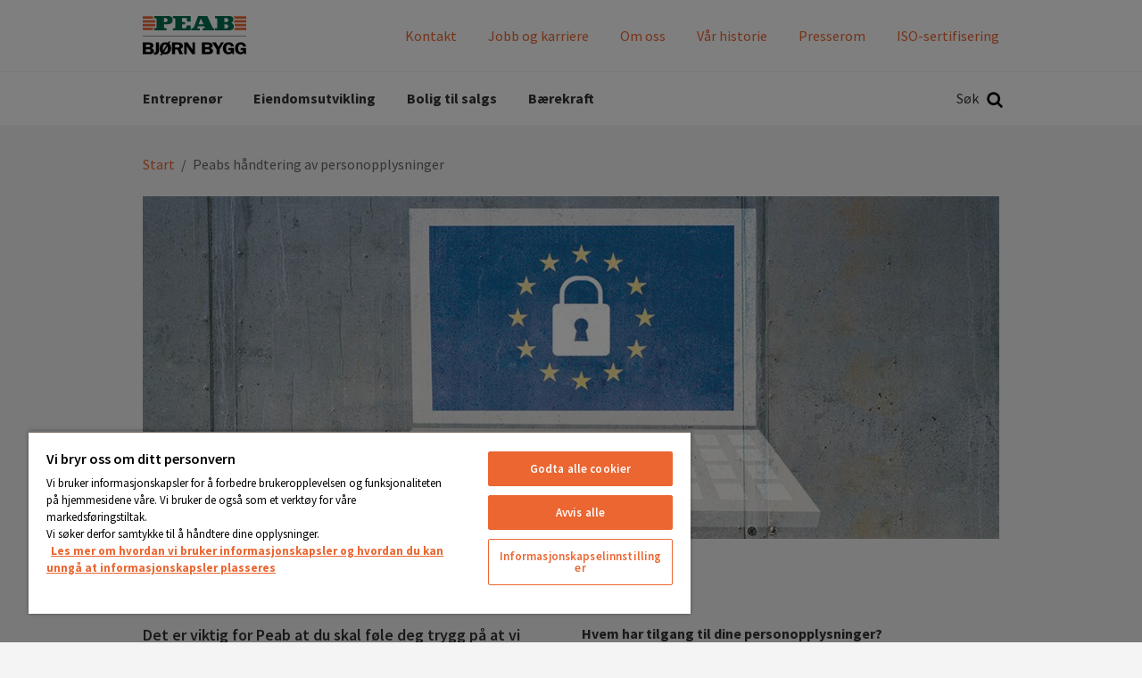

--- FILE ---
content_type: text/html; charset=utf-8
request_url: https://bjorn.no/om-oss/peab-bjorn-byggs-handtering-av-personopplysninger/
body_size: 12906
content:
<!DOCTYPE html>
<html class="no-js" lang="nb">
<head>
    <meta name="viewport" content="width=device-width, initial-scale=1">
    <meta charset="utf-8">
    <title>Peabs håndtering av personopplysninger - Bjørn Bygg</title>

<!-- OneTrust meddelande om samtycke till cookies börjar för bjorn.no -->
<script src="https://cdn.cookielaw.org/scripttemplates/otSDKStub.js"  type="text/javascript" charset="UTF-8" data-domain-script="9a67651c-ca25-4919-a9f0-1e6d0028687e" ></script>
<script type="text/javascript">
function OptanonWrapper() { }
</script>
<!-- OneTrust meddelande om samtycke till cookies slutar för bjorn.no -->
<link href="/om-oss/peab-bjorn-byggs-handtering-av-personopplysninger/" rel="canonical" />        <link rel="shortcut icon" href="/Assets/SiteTypes/Peab/assets/themes/bjornbygg/img/favicon.ico">

    


    
    


            <meta name="description" content="Det er viktig for Peab at du skal føle deg trygg på at vi behandler dine personopplysninger på en sikker og lovlig måte. Vi vil væ...">


    <link rel="stylesheet" href="/Assets/SiteTypes/Peab/assets/themes/bjornbygg/css/main.css?639016611680000000" media="screen">
    

<meta property="og:type" content="website">
<meta property="og:url" content="https://bjorn.no/om-oss/peab-bjorn-byggs-handtering-av-personopplysninger/">
<meta property="og:title" content="Peabs håndtering av personopplysninger">
<meta property="og:description" content="Det er viktig for Peab at du skal føle deg trygg på at vi behandler dine personopplysninger på en sikker og lovlig måte. Vi vil væ...">
<meta property="og:image" content="https://bjorn.no/siteassets/omoss/peab_banner_gdpr_webr.jpg">
<meta property="og:image:secure_url" content="https://bjorn.no/siteassets/omoss/peab_banner_gdpr_webr.jpg">
    <script>
        var dataLayer = window.dataLayer = window.dataLayer || [];
        (function(w,d,s,l,i){w[l]=w[l]||[];w[l].push({'gtm.start':
        new Date().getTime(),event:'gtm.js'});var f=d.getElementsByTagName(s)[0],
        j=d.createElement(s),dl=l!='dataLayer'?'&l='+l:'';j.async=true;j.src=
        '//www.googletagmanager.com/gtm.js?id='+i+dl;f.parentNode.insertBefore(j,f);
        })(window, document, 'script', 'dataLayer', 'GTM-5LNN5WZ');
    </script>
    

<!-- Structured Data -->

<script type="application/ld+json">{
  "@context": "https://schema.org",
  "@type": "Organization",
  "@id": "https://peab.se/#org",
  "name": "Bjørn Bygg",
  "legalName": "Peab AB",
  "url": "https://bjorn.no/",
  "logo": {
    "@type": "ImageObject",
    "url": "https://bjorn.no/om-oss/peab-bjorn-byggs-handtering-av-personopplysninger/Assets/SiteTypes/Peab/assets/themes/bjornbygg/img/logo.svg"
  },
  "brand": {
    "@type": "Brand",
    "name": "Peab"
  },
  "sameAs": [
    "https://www.youtube.com/user/peab",
    "https://www.instagram.com/peab_ab/",
    "https://www.facebook.com/peabsverige",
    "https://www.linkedin.com/company/peab"
  ]
}</script>

<script type="application/ld+json">{
  "@context": "https://schema.org",
  "@type": "BreadcrumbList",
  "itemListElement": [
    {
      "@type": "ListItem",
      "position": 1,
      "name": "Bjørn Bygg",
      "item": "https://bjorn.no/"
    },
    {
      "@type": "ListItem",
      "position": 2,
      "name": "Peabs håndtering av personopplysninger",
      "item": "https://bjorn.no/om-oss/peab-bjorn-byggs-handtering-av-personopplysninger/"
    }
  ]
}</script>
<!-- End Structured Data -->    
    
</head>
<body>

    <noscript>
        <iframe src="//www.googletagmanager.com/ns.html?id=GTM-5LNN5WZ"
                height="0" width="0" style="display:none;visibility:hidden"></iframe>
    </noscript>

    









<header>
<div class="header-mobile" data-module-name="Sticky" data-sticky-class="header-mobile_is-sticky">
    <div class="header-mobile__inner" data-module-name="Menu">

<div class="nav-mobile" role="navigation" data-module-name="MobileMenu" data-toggle-menu-target data-toggle-menu-active-class="nav-mobile_is-vis">
    <div class="nav-mobile__head">
        <button class="nav-mobile__toggle" type="button" data-toggle-menu-link>
            <svg class="icon " aria-hidden="true"><use xlink:href="/Assets/SiteTypes/Peab/assets/shared/img/icons.svg?639016611560000000#icon_menu"></use></svg>

        </button>
    </div>

    <div class="nav-mobile__body">


<div class="menu menu_is-exp" data-module-name="SideNavigation">
    <ul class="menu__list">
            <li class="menu__item " data-node-id="343327">
        <a class="menu__link "  href="/entreprenor/" target="">
            Entrepren&#248;r
        </a>
    </li>
    <li class="menu__item " data-node-id="343329">
        <a class="menu__link "  href="/link/1c39b5faa0e24d399b76c657d05ea214.aspx" target="_blank">
            Eiendomsutvikling
        </a>
    </li>
    <li class="menu__item " data-node-id="343330">
        <a class="menu__link "  href="/link/a3e485ae5bab424aa6f2eb1ddb4feeff.aspx" target="_blank">
            Bolig til salgs
        </a>
    </li>
    <li class="menu__item " data-node-id="345651">
        <a class="menu__link "  href="/barekraft/" target="">
            B&#230;rekraft
        </a>
                <button class="menu__toggle" type="button" data-expand-toggle>
<svg class="icon menu__icon" aria-hidden="true">
<use xlink:href="/Assets/SiteTypes/Peab/assets/shared/img/icons.svg?639016611560000000#icon_chevron_down" style="display: block;" data-svg-icon="icon_chevron_down"></use>
<use xlink:href="/Assets/SiteTypes/Peab/assets/shared/img/icons.svg?639016611560000000#icon_chevron_up" style="display: none;" data-svg-icon="icon_chevron_up"></use>
</svg>
                </button>
            <div class="menu__sub menu__sub_lvl_2 " data-toggle-target>
                <ul class="menu__list">
                        <li class="menu__item " data-node-id="921551">
        <a class="menu__link "  href="/barekraft/apenhetsloven/" target="">
            &#197;penhetsloven
        </a>
    </li>
    <li class="menu__item " data-node-id="480638">
        <a class="menu__link "  href="/barekraft/iso-sertifisering/" target="">
            ISO-sertifisering
        </a>
    </li>
    <li class="menu__item " data-node-id="353015">
        <a class="menu__link "  href="/barekraft/samfunnsegansjement/" target="">
            Samfunnsegansjement
        </a>
    </li>
    <li class="menu__item " data-node-id="353006">
        <a class="menu__link "  href="/barekraft/klima-og-miljo/" target="">
            Klima og milj&#248;
        </a>
    </li>
    <li class="menu__item " data-node-id="353005">
        <a class="menu__link "  href="/barekraft/mangfold-og-likestilling/" target="">
            Mangfold og likestilling
        </a>
    </li>
    <li class="menu__item " data-node-id="353003">
        <a class="menu__link "  href="/barekraft/forretningsetiske_retningslinjer/" target="">
            Forretningsetiske retningslinjer
        </a>
    </li>

                </ul>
            </div>
    </li>


                <li class="menu__item">
                    <a class="menu__link" href="/kontakt/">Kontakt</a>
                </li>
                <li class="menu__item">
                    <a class="menu__link" href="/jobb-og-karriere/">Jobb og karriere</a>
                </li>
                <li class="menu__item">
                    <a class="menu__link" href="/om-oss/">Om oss</a>
                </li>
                <li class="menu__item">
                    <a class="menu__link" href="/om-oss/var-historie/">V&#229;r historie</a>
                </li>
                <li class="menu__item">
                    <a class="menu__link" href="/presserom/">Presserom</a>
                </li>
                <li class="menu__item">
                    <a class="menu__link" href="/barekraft/iso-sertifisering/">ISO-sertifisering</a>
                </li>

    </ul>
</div>








    </div>
</div>



<div class="logo">
        <a class="logo__link" href="https://bjorn.no/">
            <img class="logo__img" data-logo="Bj&#248;rn Bygg" src="/Assets/SiteTypes/Peab/assets/themes/bjornbygg/img/logo.svg?639016611560000000" alt="Bj&#248;rn Bygg" data-theme-logo>
        </a>
</div>
    <div class="search" id="mobile-search-container" role="search" data-menu-item-container data-menu-item-stick data-menu-item-active-class="search_is-vis" data-module-name="Search" data-search-url="https://bjorn.no/sok/?q=">
        <label class="search__container search__toggle">
            <div class="search__text">S&#248;k</div>
            <button class="search__toggle" type="button" data-menu-item-link><svg class="icon " aria-hidden="true"><use xlink:href="/Assets/SiteTypes/Peab/assets/shared/img/icons.svg?639016611560000000#icon_search"></use></svg>
</button>
        </label>
        <div class="search__content">
            <div class="search__inner">
                <form class="search__form" id="mobile-search" method="post" data-menu-item-transition-target data-module-name="PlaceholderPolyfill">
                    <input class="text" id="mobile-search-text" type="search"  value="" data-placeholder-input>
                    
                    <div class="search__placeholder-text" data-placeholder-element><svg class="icon " aria-hidden="true"><use xlink:href="/Assets/SiteTypes/Peab/assets/shared/img/icons.svg?639016611560000000#icon_search"></use></svg>
 Hva vil du s&#248;ke etter?</div>
                    <button type="submit" data-filter-submit >S&#248;k</button>
                </form>
            </div>
        </div>
    </div>



    </div>
</div>



<div class="header header_layout_2" data-module-name="Sticky" data-sticky-class="header--state-sticky">
    <div class="header__wrapper">
        <div class="header__inner" data-module-name="Menu">
<div class="header__top">



<div class="logo">
        <a class="logo__link" href="https://bjorn.no/">
            <img class="logo__img" data-logo="Bj&#248;rn Bygg" src="/Assets/SiteTypes/Peab/assets/themes/bjornbygg/img/logo.svg?639016611560000000" alt="Bj&#248;rn Bygg" data-theme-logo>
        </a>
</div>
    <div class="nav-supp">
        <ul class="nav-supp__list">
                <li class="nav-supp__item"><a class="nav-supp__link " href="/kontakt/" title="Kontakt">Kontakt</a></li>
                <li class="nav-supp__item"><a class="nav-supp__link " href="/jobb-og-karriere/" title="Jobb og karriere">Jobb og karriere</a></li>
                <li class="nav-supp__item"><a class="nav-supp__link " href="/om-oss/" title="Om oss">Om oss</a></li>
                <li class="nav-supp__item"><a class="nav-supp__link " href="/om-oss/var-historie/" title="V&#229;r historie">V&#229;r historie</a></li>
                <li class="nav-supp__item"><a class="nav-supp__link " href="/presserom/" title="Presserom">Presserom</a></li>
                <li class="nav-supp__item"><a class="nav-supp__link " href="/barekraft/iso-sertifisering/" title="ISO-sertifisering">ISO-sertifisering</a></li>

        </ul>
    </div>

</div>
<div class="header__bottom">
<div class="nav" role="navigation">
    

    <ul class="nav__list nav__list_level_1">
            <li class="nav__item " data-menu-item-container data-menu-item-active-class="nav__item_is-active" >
        <a class="nav__link" href="/entreprenor/" target=""  data-menu-item-link data-menu-item-link-focus>Entrepren&#248;r</a>

    </li>
    <li class="nav__item " data-menu-item-container data-menu-item-active-class="nav__item_is-active" >
        <a class="nav__link" href="/link/1c39b5faa0e24d399b76c657d05ea214.aspx" target="_blank"  data-menu-item-link data-menu-item-link-focus>Eiendomsutvikling</a>

    </li>
    <li class="nav__item " data-menu-item-container data-menu-item-active-class="nav__item_is-active" >
        <a class="nav__link" href="/link/a3e485ae5bab424aa6f2eb1ddb4feeff.aspx" target="_blank"  data-menu-item-link data-menu-item-link-focus>Bolig til salgs</a>

    </li>
    <li class="nav__item " data-menu-item-container data-menu-item-active-class="nav__item_is-active" >
        <a class="nav__link" href="/barekraft/" target=""     data-menu-item-link data-menu-item-link-focus>B&#230;rekraft</a>

            <div class="nav__sub" data-menu-item-transition-target>
                <div class="nav__inner">
                    <ul class="nav__list nav__list_level_2 nav__list_level_2--enhance">
                            <li class="nav__item" >
                                <a class="nav__link nav__link--enhance" href="/barekraft/" target="">
                                    B&#230;rekraft
                                </a>
                            </li>
                        
                        <li class="nav__item "  >

    <a class="nav__link nav__link--enhance" href="/barekraft/apenhetsloven/" target="">
&#197;penhetsloven        
    </a>

</li>
<li class="nav__item "  >

    <a class="nav__link nav__link--enhance" href="/barekraft/iso-sertifisering/" target="">
ISO-sertifisering        
    </a>

</li>
<li class="nav__item "  >

    <a class="nav__link nav__link--enhance" href="/barekraft/samfunnsegansjement/" target="">
Samfunnsegansjement        
    </a>

</li>
    <li>&nbsp;</li>
<li class="nav__item "  >

    <a class="nav__link nav__link--enhance" href="/barekraft/klima-og-miljo/" target="">
Klima og milj&#248;        
    </a>

</li>
    <li>&nbsp;</li>
<li class="nav__item "  >

    <a class="nav__link nav__link--enhance" href="/barekraft/mangfold-og-likestilling/" target="">
Mangfold og likestilling        
    </a>

</li>
    <li>&nbsp;</li>
<li class="nav__item "  >

    <a class="nav__link nav__link--enhance" href="/barekraft/forretningsetiske_retningslinjer/" target="">
Forretningsetiske retningslinjer        
    </a>

</li>

                    </ul>
                </div>
            </div>
    </li>

    </ul>
</div>




    <div class="search" id="search-container" role="search" data-menu-item-container data-menu-item-stick data-menu-item-active-class="search_is-vis" data-module-name="Search" data-search-url="https://bjorn.no/sok/?q=">
        <label class="search__container search__toggle">
            <div class="search__text">S&#248;k</div>
            <button class="search__toggle" type="button" data-menu-item-link><svg class="icon " aria-hidden="true"><use xlink:href="/Assets/SiteTypes/Peab/assets/shared/img/icons.svg?639016611560000000#icon_search"></use></svg>
</button>
        </label>
        <div class="search__content">
            <div class="search__inner">
                <form class="search__form" id="search" method="post" data-menu-item-transition-target data-module-name="PlaceholderPolyfill">
                    <input class="text" id="search-text" type="search"  value="" data-placeholder-input>
                    
                    <div class="search__placeholder-text" data-placeholder-element><svg class="icon " aria-hidden="true"><use xlink:href="/Assets/SiteTypes/Peab/assets/shared/img/icons.svg?639016611560000000#icon_search"></use></svg>
 Hva vil du s&#248;ke etter?</div>
                    <button type="submit" data-filter-submit >S&#248;k</button>
                </form>
            </div>
        </div>
    </div>



</div>


        </div>
    </div>
</div>



</header>




<div class="content ">
    
        <div class="content__head">
<div class="breadcrumb">
    <strong class="structural">You are here:</strong>

            <a href="/">Start</a>
            <span> / </span>
Peabs h&#229;ndtering av personopplysninger
</div>
        </div>
    <div class="content__body ">
        <main class="main">

            

<div class="section " >        <div class="carousel " id="slider-description" data-module-name="CarouselContainer" data-switch-time="10" aria-label="Tilbake til toppen">
            <div class="carousel__body" data-slider>
                        <div class="carousel__item" data-slide>


<div class="hero   " style="background-image: url('/siteassets/omoss/peab_banner_gdpr_webr.jpg?width=960&amp;height=480&amp;mode=crop&amp;preset=default');" >

        <div class="hero__videowrapper">
            <video class="hero__video "  autoplay playsinline muted loop>
                                    
                        Your browser doesn't support the video tag
                    
            </video>
        </div>


</div>
                        </div>
            </div>

<div class="srt" data-left-icon>
    <svg class="icon " aria-hidden="true"><use xlink:href="/Assets/SiteTypes/Peab/assets/shared/img/icons.svg?639016611560000000#icon_chevron_left"></use></svg>

</div>
<div class="srt" data-right-icon>
    <svg class="icon " aria-hidden="true"><use xlink:href="/Assets/SiteTypes/Peab/assets/shared/img/icons.svg?639016611560000000#icon_chevron_right"></use></svg>

</div>
        </div>
</div>









<div class="section " >

        <div class="article article_has-cols">
                <div class="article__head">

<h1 class="title_type_1">Peabs håndtering av personopplysninger</h1>

                </div>
                            <div class="article__body">


                        <p class="preamble">Det er viktig for Peab at du skal f&#248;le deg trygg p&#229; at vi behandler dine personopplysninger p&#229; en sikker og lovlig m&#229;te. Vi vil v&#230;re s&#229; &#229;pne og transparente som mulig med hvordan vi samler inn og ellers behandler dine personopplysninger.</p>

                    <p>P&aring; denne siden gir vi deg generell informasjon om hvordan Peab behandler personopplysninger. Med &rdquo;<strong>Peab&rdquo;, &rdquo;vi&rdquo;</strong>, <strong>&rdquo;v&aring;re&rdquo;</strong> og <strong>&rdquo;oss&rdquo;</strong> menes i det f&oslash;lgende alle selskaper innen Peabs konsern.</p>
<p>Nederst p&aring; denne siden finner du mer detaljert informasjon om hvordan vi behandler dine personopplysninger i forbindelse med at du kommer i kontakt med oss i ulike situasjoner.</p>
<p>Peab verner om ditt personvern og vi streber derfor alltid etter &aring; beskytte dine personopplysninger p&aring; beste m&aring;te og overholde alle til enhver tid gjeldende lover og regler for databeskyttelse.</p>
<p>Hvis du har sp&oslash;rsm&aring;l om v&aring;r behandling av dine personopplysninger eller hvis du vil benytte deg av noen av dine rettigheter i forhold til v&aring;r behandling av dine personopplysninger, ta gjerne kontakt med oss via post til: Peab Support AS, Att: Koordinator for GDPR,&nbsp;Postboks 143, 1325 Lysaker. Du kan ogs&aring; kontakte oss p&aring; e-post p&aring; <a href="mailto:gdpr@peab.se">gdpr@peab.se</a>.</p>
<p><strong>Hvem er personopplysningsansvarlig for behandlingen av dine personopplysninger?<br /></strong>Ulike selskaper innen Peab-konsernet er personopplysningsansvarlig for behandlingen av dine personopplysninger. Hvilket Peab-selskap som er personopplysningsansvarlig for behandlingen av dine personopplysninger i en spesifikk situasjon avhenger av hvordan du har kommet i kontakt med Peab og hva behandlingen gjelder. Hvis du vil lese mer om hvilket Peab-selskap som er personopplysningsansvarlig for behandlingen av dine personopplysninger, kan du se den mer detaljerte informasjonen nedenfor.</p>
<p><strong>Hvilke personopplysninger behandler vi om deg?<br /></strong>Peab samler inn personopplysninger om deg for eksempel n&aring;r du registrerer deg for et nyhetsbrev p&aring; Peabs nettsted, fyller ut en interessep&aring;melding for noen av Peabs boligprosjekter, deltar p&aring; ulike salgsaktiviteter, messer og arrangementer, n&aring;r du kontakter Peabs sentralbord eller kontakter oss ved hjelp av et av v&aring;re kontaktskjemaer eller p&aring; annen m&aring;te kommer i kontakt med oss.</p>
<p>Peab behandler bare de personopplysningene som er n&oslash;dvendige for &aring; oppfylle visse spesifikke form&aring;l, hvilket inneb&aelig;rer at Peab behandler ulike personopplysninger i ulike situasjoner. Eksempler p&aring; personopplysninger som Peab behandler kan v&aelig;re navn, e-postadresse, telefonnummer, postadresse, f&oslash;dselsdato og/eller annen informasjon som du har oppgitt til oss eller som ellers er n&oslash;dvendig for at vi skal kunne oppfylle v&aring;re forpliktelser eller drive v&aring;r virksomhet.</p>
<p><strong>Hvorfor og med hvilket juridisk grunnlag behandler vi dine personopplysninger?<br /></strong>Peab behandler dine personopplysninger for ulike form&aring;l i ulike situasjoner. I hovedsak for &aring; oppfylle v&aring;re forpliktelser, for &aring; gi god service og velfungerende, effektive og enkle tjenester.</p>
<p>For at Peab skal f&aring; behandle dine opplysninger m&aring; det finnes et juridisk grunnlag for behandlingen. Det betyr at for at v&aring;r behandling skal v&aelig;re lovlig, kreves det for eksempel at den er n&oslash;dvendig for &aring; oppfylle en avtale med deg eller n&oslash;dvendig for &aring; oppfylle en juridisk forpliktelse. Behandling av personopplysningene dine kan ogs&aring; v&aelig;re basert p&aring; en interesseavveiing der vi har gjort vurderingen at v&aring;r interesse av behandling av dine personopplysninger veier tyngre enn din interesse eller dine grunnleggende rettigheter og friheter. I visse tilfeller kan Peab trenge ditt samtykke for &aring; behandle personopplysninger. N&aring;r du gir ditt samtykke i disse tilfellene, kommer du alltid til &aring; f&aring; klar og tydelig informasjon om hva du samtykker til og hvordan du skal g&aring; frem for &aring; tilbakekalle ditt samtykke.</p>
<p>Du kan lese mer om de form&aring;lene som PEAB behandler dine personopplysninger for og det juridiske grunnlaget Peab har for hver enkelt personopplysningsbehandling i den mer detaljerte informasjonen nedenfor.</p>
<p><strong>Hvem har tilgang til dine personopplysninger?</strong><br />I utgangspunktet blir dine personopplysninger bare behandlet av Peab. I visse situasjoner der det er n&oslash;dvendig, deler vi dine personopplysninger med akt&oslash;rer som behandler personopplysningene som personopplysningsansvarlige.</p>
<p>Vi deler ogs&aring; dine personopplysninger med v&aring;re IT-leverand&oslash;rer som behandler dine personopplysninger p&aring; vegne av oss som v&aring;r personopplysningsbehandler. V&aring;re IT-leverand&oslash;rer kommer bare til &aring; behandle dine personopplysninger i henhold til v&aring;re instruksjoner for &aring; oppfylle sine forpliktelser overfor oss.</p>
<p><strong>Hvor lenge lagres dine opplysninger?<br /></strong>Peab lagrer dine opplysninger s&aring; lenge det er n&oslash;dvendig med hensyn til de form&aring;l vi samlet dem inn for eller s&aring; lenge vi er forpliktet til &aring; gj&oslash;re dette i henhold til lov, forskrift eller det som ellers f&oslash;lger av bransjepraksis.</p>
<p><em><strong>Dine rettigheter</strong></em><br />Du har visse rettigheter i forhold til v&aring;r personopplysningsbehandling. De fleste av dine rettigheter i henhold til GDPR listes opp nedenfor. De rettigheter som gjelder for deg avhenger av den spesifikke personopplysningsbehandlingen. Hvis du vil ha informasjon om dine rettigheter i forhold til en spesifikk behandling, se den mer detaljerte informasjon nedenfor.</p>
<p><em><strong>Rett til &aring; trekke tilbake samtykke<br /></strong></em>Hvis du har gitt ditt samtykke til en bestemt behandling av dine personopplysninger, kan du n&aring;r som helst tilbakekalle hele eller deler av ditt samtykke.</p>
<p><em><strong>Rett til tilgang<br /></strong></em>Du har rett til &aring; f&aring; en bekreftelse p&aring; om vi behandler dine personopplysninger, og i s&aring; fall har du rett til &aring; f&aring; informasjon om hvordan personopplysningene behandles (for eksempel informasjon om form&aring;lene med behandlingen og hvilke kategorier av personopplysninger som behandlingen gjelder). Du har ogs&aring; rett til &aring; f&aring; en kopi av de personopplysningene vi behandler.</p>
<p>Rett til korrigering og rett til &aring; protestere mot behandling<br />Du har rett til &aring; f&aring; korrigere feilaktige personopplysninger og komplettere ufullstendige personopplysninger uten un&oslash;dig forsinkelse (for eksempel hvis du har byttet telefonnummer). Du kan ogs&aring; n&aring;r som helst protestere mot personopplysningsbehandling som bygger p&aring; interesseavveining.</p>
<p>Rett til sletting (retten til &aring; bli glemt) og rett til begrensning av behandling<br />Du har under visse forutsetninger rett til &aring; kreve at dine personopplysninger slettes. Slike forutsetninger foreligger for eksempel hvis personopplysningene ikke lenger er n&oslash;dvendige for de form&aring;lene de ble samlet inn for eller behandlet, eller hvis personopplysningene er behandlet p&aring; en ulovlig m&aring;te. Du har ogs&aring; rett til &aring; kreve at behandlingen av dine personopplysninger begrenses, for eksempel hvis du mener at vi behandler feilaktige personopplysninger. Da kan vi begrense v&aring;r behandling i perioden for v&aring;r kontroll om personopplysningene er feilaktige eller ikke.</p>
<p><em><strong>Rett til &aring; klage<br /></strong></em>Du har rett til &aring; klage p&aring; v&aring;r behandling av dine personopplysninger til kompetente tilsynsmyndighet. En slik klage kan med fordel leveres til myndigheten i den medlemsstat i EU/E&Oslash;S-staten der du har ditt vanlige oppholdssted, der du jobber eller der det p&aring;st&aring;s at overtredelse av gjeldende lover og regler for databeskyttelse har forekommet.&nbsp;Kompetent tilsynsmyndigheten i Norge er&nbsp;<span class="ui-provider a b c d e f g h i j k l m n o p q r s t u v w x y z ab ac ae af ag ah ai aj ak" dir="ltr"><a class="fui-Link ___1rxvrpe f2hkw1w f3rmtva f1ewtqcl fyind8e f1k6fduh f1w7gpdv fk6fouc fjoy568 figsok6 f1hu3pq6 f11qmguv f19f4twv f1tyq0we f1g0x7ka fhxju0i f1qch9an f1cnd47f fqv5qza f1vmzxwi f1o700av f13mvf36 f1cmlufx f9n3di6 f1ids18y f1tx3yz7 f1deo86v f1eh06m1 f1iescvh fhgqx19 f1olyrje f1p93eir f1nev41a f1h8hb77 f1lqvz6u f10aw75t fsle3fq f17ae5zn" title="https://www.datatilsynet.no/" href="https://www.datatilsynet.no/" target="_blank" rel="noreferrer noopener" aria-label="L&auml;nk Datatilsynet - personvern og informasjonssikkerhet | Datatilsynet">Datatilsynet</a></span>.</p>
<p><em><strong>Rett til dataportabilitet</strong> </em><br />Du har rett til &aring; f&aring; ut dine personopplysninger fra oss i et strukturert, generelt brukt og maskinlesbart format. Du har ogs&aring; rett til &aring; f&aring; dine personopplysninger overf&oslash;rt til et annet selskap n&aring;r det er teknisk mulig (&rdquo;data portabilitet&rdquo;).</p>
<p>Retten til dataportabilitet gjelder personopplysninger som du har oppgitt til oss i et strukturert, generelt brukt og maskinlesbart format hvis behandlingen er basert p&aring; ditt samtykke eller p&aring; en avtale og behandlingen skjer automatisert.</p>
<p>&nbsp;</p>
                </div>
        </div>
</div>














        </main>
    </div>
</div>

<footer class="footer" role="contentinfo">
    <button class="footer__scroll" type='button' onclick='window.scrollTo({top: 0, left: 0, behavior: "smooth"});' aria-label="Visuell introduksjon til siden">
        <svg viewBox="0 0 28 28" version="1.1" xmlns="http://www.w3.org/2000/svg" x="0" y="0" xml:space="preserve">
            <path d="M26.297 20.797l-2.594 2.578c-0.391 0.391-1.016 0.391-1.406 0l-8.297-8.297-8.297 8.297c-0.391 0.391-1.016 0.391-1.406 0l-2.594-2.578c-0.391-0.391-0.391-1.031 0-1.422l11.594-11.578c0.391-0.391 1.016-0.391 1.406 0l11.594 11.578c0.391 0.391 0.391 1.031 0 1.422z">
            </path>
        </svg>
    </button>
    <div class="footer__top">
        <div class="footer__inner">
            <h2 class="structural">Ytterligere informasjon og kontaktdetaljer</h2>

                    <div class="footer__col">
<div class"box " ><div class="box__head "><h3 class="box__title title_type_4 ">Om Peab Bjørn Bygg</h3></div><div class="box__body">                            <div class="address">
                                <p>Peab Bj&oslash;rn Bygg er en av Nord-Norges st&oslash;rste entrepren&oslash;rer med ca 450 ansatte og en omsetning p&aring; 1,5 milliard kroner.</p>
                            </div>
</div></div>                    </div>
                    <div class="footer__col">
<div class"box " ><div class="box__head "><h3 class="box__title title_type_4 ">Hovedkontor</h3></div><div class="box__body">                            <div class="address">
                                <p>Hjalmar Johansens gt. 25<br />Postboks 6342, 9293 Troms&oslash;</p>
<p>Telefon +47 77 66 10 30<br />firmapost@bjorn.no</p>
                            </div>
</div></div>                    </div>
                    <div class="footer__col">
<div class"box " ><div class="box__head "><h3 class="box__title title_type_4 ">Aktuelle linker</h3></div><div class="box__body">                            <div class="address">
                                <ul>
<li><a title="Alta" href="/kontakt/alta/">Alta </a></li>
<li><a title="Kirkenes" href="/kontakt/kirkenes/">Kirkenes</a></li>
<li><a title="Troms&oslash;" href="/kontakt/tromso/">Troms&oslash;</a></li>
<li><a title="Finnsnes" href="/kontakt/finnsnes/">Finnsnes</a></li>
<li><a title="Harstad" href="/kontakt/harstad/">Harstad</a></li>
<li><a title="Narvik" href="/kontakt/narvik/">Narvik</a></li>
<li><a title="Stokmarknes" href="/kontakt/stokmarknes/">Stokmarknes</a></li>
<li><a title="peab.no" href="https://peab.no/" target="_blank" rel="noopener">peab.no</a></li>
<li><a title="bogstrand.no" href="https://bogstrand.no/" target="_blank" rel="noopener">bogstrand.no</a></li>
</ul>
                            </div>
</div></div>                    </div>


            
        </div>
    </div>
    <div class="footer__bottom">
        <div class="footer__bottom__inner">
            <div class="footer__bottom__info">


                <a class="link" href="#" data-module-name="DialogLink" data-title="Cookies" data-text="&lt;p&gt;&lt;strong&gt;Nettsiden v&amp;aring;r bruker cookies (informasjonskapsler). En cookies er et lite stykke data (tekstfil) som en nettside &amp;ndash; n&amp;aring;r det bes&amp;oslash;kes av en bruker &amp;ndash; ber nettleseren din lagre p&amp;aring; enheten din for &amp;aring; huske informasjon om deg, for eksempel spr&amp;aring;kinnstilling eller p&amp;aring;loggingsinformasjon.&lt;/strong&gt;&lt;/p&gt;
&lt;p&gt;Disse cookies er satt av oss og kalles f&amp;oslash;rsteparts cookies. Vi bruker ogs&amp;aring; tredjeparts cookies &amp;ndash; som er cookies fra et annet domene enn domenet til nettsiden du bes&amp;oslash;ker &amp;ndash; for v&amp;aring;r annonsering og markedsf&amp;oslash;ring. Mer spesifikt bruker vi cookies og andre sporingsteknikker for f&amp;oslash;lgende form&amp;aring;l:&lt;/p&gt;
&lt;ul&gt;
&lt;li&gt;N&amp;oslash;dvendige cookies&lt;/li&gt;
&lt;li&gt;Ytelsesbaserte cookies&lt;/li&gt;
&lt;li&gt;Funksjonsbaserte cookies&lt;/li&gt;
&lt;/ul&gt;
&lt;p&gt;I f&amp;oslash;lge ekomloven skal alle som bes&amp;oslash;ker en nettside med cookies informeres om at nettsiden inneholder cookies, og hva cookies brukes til.&lt;/p&gt;
&lt;p&gt;Den bes&amp;oslash;kende m&amp;aring; ogs&amp;aring; samtykke til bruk av cookies.&lt;/p&gt;
&lt;p&gt;&lt;a title=&quot;Les mer om hvordan vi bruker informasjonskapsler og hvordan du kan unng&amp;aring; at informasjonskapsler plasseres&quot; href=&quot;/link/99839ca1d5ba4e45a2679a91c3a53eb0.aspx&quot;&gt;Les mer om hvordan vi bruker informasjonskapsler og hvordan du kan unng&amp;aring; at informasjonskapsler plasseres.&lt;/a&gt;&lt;/p&gt;
&lt;p&gt;&lt;a href=&quot;http://www.nkom.no/teknisk/internett/cookies/informasjonskapsler-cookies&quot; target=&quot;_blank&quot; rel=&quot;noopener&quot;&gt;Les mer om informasjonskapsler p&amp;aring; Nasjonal kommunikasjonsmyndighet (NKOM).&lt;/a&gt;&lt;/p&gt;" data-button-text="OK">
                    Cookies
                </a>
                
            </div>
            
            
                    <div class="footer__bottom__socials">
                        <div class="share">
                                    <a class="share__item" href="https://www.facebook.com/BjornBygg" target="_blank" rel="noopener" aria-label="F&#248;lg oss p&#229; Facebook">
                                        <svg class="icon share__icon" aria-hidden="true"><use xlink:href="/Assets/SiteTypes/Peab/assets/shared/img/icons.svg?639016611560000000#icon_facebook"></use></svg>

                                    </a>
                                    <a class="share__item" href="https://www.youtube.com/channel/UCNOb8TKEWq9zaLOxWabH-rA" target="_blank" rel="noopener" aria-label="F&#248;lg oss p&#229; YouTube">
                                        <svg class="icon share__icon" aria-hidden="true"><use xlink:href="/Assets/SiteTypes/Peab/assets/shared/img/icons.svg?639016611560000000#icon_youtube"></use></svg>

                                    </a>
                                    <a class="share__item" href="https://www.instagram.com/bjorn_bygg/" target="_blank" rel="noopener" aria-label="F&#248;lg oss p&#229; Instagram">
                                        <svg class="icon share__icon" aria-hidden="true"><use xlink:href="/Assets/SiteTypes/Peab/assets/shared/img/icons.svg?639016611560000000#icon_instagram"></use></svg>

                                    </a>
                        </div>
                    </div>

        </div>
        
    </div>
</footer>


<div id="dialog" class="dialog" data-module-name="Dialog">
    <div class="dialog__inner">

        <div class="dialog__header">
            <button class="dialog__close" type="button"><svg class="icon " aria-hidden="true"><use xlink:href="/Assets/SiteTypes/Peab/assets/shared/img/icons.svg?639016611560000000#icon_remove"></use></svg>
</button>
            <h2 data-title style="color:red;margin-bottom:2rem; font-size: 2rem;">Cookies</h2>
        </div>

        <div class="article">
            <div data-text>
                <p><strong>Nettsiden v&aring;r bruker cookies (informasjonskapsler). En cookies er et lite stykke data (tekstfil) som en nettside &ndash; n&aring;r det bes&oslash;kes av en bruker &ndash; ber nettleseren din lagre p&aring; enheten din for &aring; huske informasjon om deg, for eksempel spr&aring;kinnstilling eller p&aring;loggingsinformasjon.</strong></p>
<p>Disse cookies er satt av oss og kalles f&oslash;rsteparts cookies. Vi bruker ogs&aring; tredjeparts cookies &ndash; som er cookies fra et annet domene enn domenet til nettsiden du bes&oslash;ker &ndash; for v&aring;r annonsering og markedsf&oslash;ring. Mer spesifikt bruker vi cookies og andre sporingsteknikker for f&oslash;lgende form&aring;l:</p>
<ul>
<li>N&oslash;dvendige cookies</li>
<li>Ytelsesbaserte cookies</li>
<li>Funksjonsbaserte cookies</li>
</ul>
<p>I f&oslash;lge ekomloven skal alle som bes&oslash;ker en nettside med cookies informeres om at nettsiden inneholder cookies, og hva cookies brukes til.</p>
<p>Den bes&oslash;kende m&aring; ogs&aring; samtykke til bruk av cookies.</p>
<p><a title="Les mer om hvordan vi bruker informasjonskapsler og hvordan du kan unng&aring; at informasjonskapsler plasseres" href="/om-oss/cookies/">Les mer om hvordan vi bruker informasjonskapsler og hvordan du kan unng&aring; at informasjonskapsler plasseres.</a></p>
<p><a href="http://www.nkom.no/teknisk/internett/cookies/informasjonskapsler-cookies" target="_blank" rel="noopener">Les mer om informasjonskapsler p&aring; Nasjonal kommunikasjonsmyndighet (NKOM).</a></p>
            </div>

            <button class="btn btn--is-primary dialog__btn" data-button-text>OK</button>
        </div>
    </div>
</div>


    <script type="text/javascript" src="https://code.jquery.com/jquery-3.6.0.min.js"></script>
    <script type="text/javascript" src="/Assets/SiteTypes/Peab/assets/shared/js/main.js?639016611820000000"></script>

    <script type="text/javascript" src="https://dl.episerver.net/13.6.1/epi-util/find.js"></script>
<script type="text/javascript">
if(FindApi){var api = new FindApi();api.setApplicationUrl('/');api.setServiceApiBaseUrl('/find_v2/');api.processEventFromCurrentUri();api.bindWindowEvents();api.bindAClickEvent();api.sendBufferedEvents();}
</script>

    
    
 




    <script type="text/javascript">
        var appInsights=window.appInsights||function(a){
            function b(a){c[a]=function(){var b=arguments;c.queue.push(function(){c[a].apply(c,b)})}}var c={config:a},d=document,e=window;setTimeout(function(){var b=d.createElement("script");b.src=a.url||"https://az416426.vo.msecnd.net/scripts/a/ai.0.js",d.getElementsByTagName("script")[0].parentNode.appendChild(b)});try{c.cookie=d.cookie}catch(a){}c.queue=[];for(var f=["Event","Exception","Metric","PageView","Trace","Dependency"];f.length;)b("track"+f.pop());if(b("setAuthenticatedUserContext"),b("clearAuthenticatedUserContext"),b("startTrackEvent"),b("stopTrackEvent"),b("startTrackPage"),b("stopTrackPage"),b("flush"),!a.disableExceptionTracking){f="onerror",b("_"+f);var g=e[f];e[f]=function(a,b,d,e,h){var i=g&&g(a,b,d,e,h);return!0!==i&&c["_"+f](a,b,d,e,h),i}}return c
        }({
            instrumentationKey: "269d9114-66aa-4187-827d-cdddd0342851"
        });
    
        window.appInsights=appInsights,appInsights.queue&&0===appInsights.queue.length&&appInsights.trackPageView();
    </script>


    <script>
        $(document).ready(function () {
            // Add smooth scrolling to all links
            $("a").on('click', function (event) {

                if (this.hash !== "") {

                    var hash = this.hash;
                    if ($(hash).offset()) {
                        event.preventDefault();
                        var topOffset = $(hash).offset().top;
                        var height = 0;
                        var windowInnerWidth = window.innerWidth || documentElement.clientWidth || body.clientWidth;
                        window.location.hash = hash;

                        if (windowInnerWidth <= 768 && $('.header-mobile__inner:visible')) {
                            height = $('.header-mobile__inner:visible').height();
                        } else if ($('.header__wrapper:visible')) {
                            height = $('.header__wrapper:visible').height();
                        }

                        topOffset = topOffset - (height + 5);
                        $('html, body').animate({
                            scrollTop: topOffset
                        }, 800);
                    }
                }
            });
        });

        $(window).on('load', function () {

            setTimeout(function () {
                if (window.location.hash !== "") {

                    var hash = window.location.hash;
                    if ($(hash).offset()) {
                        var topOffset = $(hash).offset().top;
                        var height = 0;
                        var windowInnerWidth = window.innerWidth || documentElement.clientWidth || body.clientWidth;
                        window.location.hash = hash;

                        if (windowInnerWidth <= 768 && $('.header-mobile__inner:visible')) {
                            height = $('.header-mobile__inner:visible').height();
                        } else if ($('.header__wrapper:visible')) {
                            height = $('.header__wrapper:visible').height();
                        }

                        topOffset = topOffset - (height + 5);
                        $('html, body').animate({
                            scrollTop: topOffset
                        }, 800);
                    }
                }
            }, 500);

        });
    </script>
    <script>
        (function(widgets) {
            var url = "https://widget.datablocks.se/api/rose";
            if (!window._MF) {
                var b = document.createElement("script");
                b.type = "text/javascript";
                b.async = true;
                b.src = url + "/assets/js/loader-v4.js";
                document.getElementsByTagName("body")[0].appendChild(b);
    		    }
    		    window._MF = window._MF || {
                data: [],
                url: url,
                ready: !!0,
                render: function() { window._MF.ready = !0 },
                push: function(w) { window._MF.data.push(w) }
    		    };	
    		    window._MF.push(widgets);
        })
        
        (getWidgets());
        
        function getWidgets() {
            const finances = document.querySelectorAll('[data-finance]');
            const widgets = [];
            if (finances) {
                for(let i = 0; i < finances.length; i++) {
                    const item = finances[i];
                    const dataset = item.dataset;
                    
                    if(!dataset || !dataset.financeFor || !dataset.financeWidget || !dataset.financeToken) {
                        continue;
                    }

                    widgets[i] = {
                        query: `#${item.dataset.financeFor}`,
                        widget: item.dataset.financeWidget,
                        token: item.dataset.financeToken,
                        locale: item.dataset.financeLocale
                    }
                }
            }

            return widgets;
        }
    </script>
</body>
</html>

--- FILE ---
content_type: text/css
request_url: https://bjorn.no/Assets/SiteTypes/Peab/assets/themes/bjornbygg/css/main.css?639016611680000000
body_size: 38088
content:
@font-face{font-display:swap;font-family:"Source Sans Pro";font-style:normal;font-weight:900;src:local("Source Sans Pro"),url("../../../shared/fonts/SourceSansPro-Black.ttf") format("truetype")}@font-face{font-display:swap;font-family:"Source Sans Pro";font-style:italic;font-weight:900;src:local("Source Sans Pro"),url("../../../shared/fonts/SourceSansPro-BlackItalic.ttf") format("truetype")}@font-face{font-display:swap;font-family:"Source Sans Pro";font-style:normal;font-weight:bold;src:local("Source Sans Pro"),url("../../../shared/fonts/SourceSansPro-Bold.ttf") format("truetype")}@font-face{font-display:swap;font-family:"Source Sans Pro";font-style:italic;font-weight:bold;src:local("Source Sans Pro"),url("../../../shared/fonts/SourceSansPro-BoldItalic.ttf") format("truetype")}@font-face{font-display:swap;font-family:"Source Sans Pro";font-style:normal;font-weight:200;src:local("Source Sans Pro"),url("../../../shared/fonts/SourceSansPro-ExtraLight.ttf") format("truetype")}@font-face{font-display:swap;font-family:"Source Sans Pro";font-style:italic;font-weight:200;src:local("Source Sans Pro"),url("../../../shared/fonts/SourceSansPro-ExtraLightItalic.ttf") format("truetype")}@font-face{font-display:swap;font-family:"Source Sans Pro";font-style:normal;font-weight:normal;src:local("Source Sans Pro"),url("../../../shared/fonts/SourceSansPro-Italic.ttf") format("truetype")}@font-face{font-display:swap;font-family:"Source Sans Pro";font-style:normal;font-weight:300;src:local("Source Sans Pro"),url("../../../shared/fonts/SourceSansPro-Light.ttf") format("truetype")}@font-face{font-display:swap;font-family:"Source Sans Pro";font-style:italic;font-weight:300;src:local("Source Sans Pro"),url("../../../shared/fonts/SourceSansPro-LightItalic.ttf") format("truetype")}@font-face{font-display:swap;font-family:"Source Sans Pro";font-style:normal;font-weight:normal;src:local("Source Sans Pro"),url("../../../shared/fonts/SourceSansPro-Regular.ttf") format("truetype")}@font-face{font-display:swap;font-family:"Source Sans Pro";font-style:normal;font-weight:600;src:local("Source Sans Pro"),url("../../../shared/fonts/SourceSansPro-SemiBold.ttf") format("truetype")}@font-face{font-display:swap;font-family:"Source Sans Pro";font-style:italic;font-weight:600;src:local("Source Sans Pro"),url("../../../shared/fonts/SourceSansPro-SemiBoldItalic.ttf") format("truetype")}@font-face{font-display:swap;font-family:"Inter Tight";font-style:normal;font-weight:300;src:local("Inter Tight"),url("../../../shared/fonts/InterTight-Light.ttf") format("truetype")}@font-face{font-display:swap;font-family:"Inter Tight";font-style:normal;font-weight:normal;src:local("Inter Tight"),url("../../../shared/fonts/InterTight-Regular.ttf") format("truetype")}@font-face{font-display:swap;font-family:"Inter Tight";font-style:normal;font-weight:bold;src:local("Inter Tight"),url("../../../shared/fonts/InterTight-Bold.ttf") format("truetype")}@font-face{font-display:swap;font-family:"Inter Tight";font-style:normal;font-weight:800;src:local("Inter Tight"),url("../../../shared/fonts/InterTight-ExtraBold.ttf") format("truetype")}@font-face{font-display:swap;font-family:Montserrat;font-style:normal;font-weight:300;src:local("Montserrat"),url("../../../shared/fonts/Montserrat-Light.ttf") format("truetype")}@font-face{font-display:swap;font-family:Montserrat;font-style:normal;font-weight:normal;src:local("Montserrat"),url("../../../shared/fonts/Montserrat-Regular.ttf") format("truetype")}@font-face{font-display:swap;font-family:Montserrat;font-style:normal;font-weight:bold;src:local("Montserrat"),url("../../../shared/fonts/Montserrat-Bold.ttf") format("truetype")}@font-face{font-display:swap;font-family:IBMPlex;font-style:normal;font-weight:normal;src:local("IBMPlex"),url("../../../shared/fonts/IBMPlexSans-Regular.ttf") format("truetype")}abbr,address,article,aside,audio,b,blockquote,body,canvas,caption,cite,code,dd,del,details,dfn,div,dl,dt,em,fieldset,figcaption,figure,form,footer,h1,h2,h3,h4,h5,h6,header,hgroup,html,i,iframe,img,ins,kbd,label,legend,li,mark,menu,nav,object,ol,p,pre,q,samp,section,small,span,strong,sub,summary,sup,table,tbody,td,tfoot,th,thead,time,tr,ul,var,video{margin:0;padding:0}button,input,textarea{margin:0;outline:0}select{margin:0}html{box-sizing:border-box;font-family:"Source Sans Pro",Arial,sans-serif;font-size:16px;-moz-osx-font-smoothing:grayscale;-webkit-font-smoothing:antialiased;line-height:1.5;-webkit-text-size-adjust:100%;-ms-text-size-adjust:100%;text-size-adjust:100%}*,*::before,*::after{box-sizing:inherit}body{background:#f4f4f4;color:#333;overflow-x:hidden;overflow-y:scroll}a,.link{color:#eb6631;text-decoration:none}a:hover,a:focus,a:active,.link:hover,.link:focus,.link:active{text-decoration:underline}.link--is-disabled{cursor:not-allowed}blockquote{border-bottom:1px solid #e6e6e6;border-top:1px solid #e6e6e6;font-style:italic;font-weight:300;margin:1rem 0;padding:1rem;quotes:"”" "“";text-align:center}blockquote::before{content:open-quote;display:block;font-size:5rem;font-style:normal;line-height:0;margin:.35em 0 0}blockquote span{display:block;font-size:.875rem;font-style:italic;margin:1rem 0 0;text-align:center}button,input,select,textarea{font:inherit}button,input[type=checkbox],input[type=file],input[type=radio],input[type=reset],input[type=submit]{cursor:pointer}dt{font-weight:bold}fieldset{border:0}h1,h2,h3,h4,.title{-ms-hyphens:auto;hyphens:auto;line-height:1.2;margin:0 0 .5rem}h1 a:hover,h1 a:focus,h1 a:active,h2 a:hover,h2 a:focus,h2 a:active,h3 a:hover,h3 a:focus,h3 a:active,h4 a:hover,h4 a:focus,h4 a:active,.title a:hover,.title a:focus,.title a:active{text-decoration:none}.title{font-weight:bold}.title_align_c{text-align:center}h1,.heading--level-1,.title_type_1{font-size:2rem}h2,.heading--level-2,.title_type_2{font-size:1.625rem}h3,.heading--level-3,.title_type_3{font-size:1.375rem}h4,.heading--level-4,.title_type_4{font-size:1.125rem}.heading--is-theme,.title_is-theme{color:#eb6631}iframe{border:0}img{border:0;display:block;height:auto;max-width:100%}.select__input,input:not([type]),input[type=date],input[type=email],input[type=number],input[type=password],input[type=search],input[type=tel],input[type=text],input[type=time],input[type=url],textarea{appearance:none;background:#fff;border:1px solid #e6e6e6;border-radius:0;outline:0;padding:.5rem;transition:border-color .3s ease-out;width:100%}.select__input:focus,input:focus:not([type]),input[type=date]:focus,input[type=email]:focus,input[type=number]:focus,input[type=password]:focus,input[type=search]:focus,input[type=tel]:focus,input[type=text]:focus,input[type=time]:focus,input[type=url]:focus,textarea:focus{border-color:#eb6631}input[type=search]::-webkit-search-cancel-button{display:none}label{-ms-flex-align:center;align-items:center;display:-ms-flexbox;display:flex;font-weight:600;margin:0 0 .25rem}label input{margin-right:.5rem}legend{border-bottom:1px solid #e6e6e6;font-weight:600;margin:0 0 .5rem;padding:0 0 .25rem;width:100%}p{margin:0 0 1rem}table{border-collapse:collapse;border-spacing:0;width:100%}td,th{vertical-align:top}th{text-align:left}textarea{resize:none}.clearfix::after{clear:both;content:"";display:block}.no-scroll{overflow:hidden}.no-wrap{white-space:nowrap}.preamble{font-size:1.125rem;font-weight:600}.srt{border:0;clip:rect(1px, 1px, 1px, 1px);height:1px;overflow:hidden;padding:0;position:absolute;width:1px}.structural{clip:rect(1px, 1px, 1px, 1px);height:1px;position:absolute;width:1px}.EPiServerForms .Form__Status .Form__Status__Message.hide{display:none}.btn{border:2px solid rgba(0,0,0,0);border-radius:1.375rem;color:#fff;display:inline-block;line-height:1;padding:.75rem 1.5rem;transition:all .2s ease-out}.btn[href]{text-decoration:none}.btn--is-disabled{background:#ccc !important;border-color:rgba(0,0,0,0) !important;color:#999 !important;cursor:not-allowed !important}.btn--is-alternate{background:none;border-color:#fff}.btn--is-alternate:hover,.btn--is-alternate:focus,.btn--is-alternate:active{background:#fff;color:#eb6631}.btn--is-alternate.btn--is-selected{background:#fff;color:#eb6631}.btn--is-primary{background:#eb6631;border-color:#eb6631;color:#fff !important;font-weight:700}.btn--is-primary:hover,.btn--is-primary:focus,.btn--is-primary:active{background:rgb(238.610619469,129.6212389381,86.189380531);border-color:rgb(238.610619469,129.6212389381,86.189380531)}.btn--is-primary.btn--is-selected{background:rgb(238.610619469,129.6212389381,86.189380531);border-color:rgb(238.610619469,129.6212389381,86.189380531)}.btn--is-secondary{background:none;border-color:#eb6631;color:#eb6631}.btn--is-secondary:hover,.btn--is-secondary:focus,.btn--is-secondary:active{background:rgb(238.610619469,129.6212389381,86.189380531);border-color:rgb(238.610619469,129.6212389381,86.189380531);color:#fff}.btn--is-secondary.btn--is-selected{background:rgb(238.610619469,129.6212389381,86.189380531);border-color:rgb(238.610619469,129.6212389381,86.189380531);color:#fff}.btn--is-rounded{border-radius:50%;padding-left:0 !important;padding-right:0 !important;width:3rem}.icon{display:inline-block;fill:currentColor;height:20px;pointer-events:none;vertical-align:middle;width:20px}.input--is-search .text{border-width:3px;padding:1rem .5rem}.loader{font-size:0;margin:0 auto;text-align:center}.loader__circle{animation:bounce 1.4s infinite ease-in-out both;background:#fff;border-radius:50%;box-shadow:0 0 4px #000;display:inline-block;height:16px;margin:0 4px;position:relative;width:16px}.loader__circle:nth-child(1){animation-delay:-0.32s}.loader__circle:nth-child(2){animation-delay:-0.16s}@keyframes bounce{0%,80%,100%{transform:scale(0)}40%{transform:scale(1)}}.pin{background:#333;border-radius:4px;color:#fff;display:inline-block;-ms-flex-negative:0;flex-shrink:0;font-size:20px;font-weight:bold;height:32px;line-height:32px;position:relative;text-align:center;width:40px}.pin_is-center{cursor:pointer;position:absolute;transform:translate3d(-50%, -100%, 0)}.pin_is-sel::before{animation:blink 1.5s 1s infinite}.pin::before,.pin::after{content:"";height:0;position:absolute}.pin::before{border-radius:4px 0 8px;height:8px;left:0;top:0;width:8px}.pin::after{border-color:#333 rgba(0,0,0,0) rgba(0,0,0,0);border-style:solid;border-width:8px 8px 0;bottom:-8px;height:0;left:calc(50% - 8px);width:0}.pin_is-aqua::before{background:#0080ff}.pin_is-lavender::before{background:#c6f}.pin_is-salmon::before{background:#f66}.pin_is-spring::before{background:lime}.pin_is-tangerine::before{background:#ff8000}@keyframes blink{from{background-color:#eb6631}50%{background-color:#e6e6e6}to{background-color:#eb6631}}.select__body{position:relative}.select__icon{color:#eb6631;height:16px;position:absolute;right:1rem;top:50%;transform:translateY(-50%);width:16px}.tooltip{background-color:#eb6631;border-radius:100%;color:#fff !important;cursor:pointer;display:inline-block;font-size:.9rem;font-weight:normal;height:1.15rem;line-height:1.15rem;margin:.2rem 0 0 .75rem;position:absolute;text-align:center;text-decoration:none;text-transform:none;transition:background-color .2s linear;width:1.15rem}.tooltip_tooltiptext{background-color:#eb6631;border-radius:6px;color:#fff;font-size:.9rem;font-weight:normal;height:auto;line-height:1.2rem;min-width:165px;opacity:0;padding:10px 7.5px;position:absolute;text-align:left;transition:opacity .3s;visibility:hidden;width:auto;z-index:1}.tooltip:hover .tooltip_tooltiptext{opacity:1;visibility:visible}.tooltip_tooltip-bottom{left:75%;top:-25%}.tooltip_tooltip-bottom::after{border-color:rgba(0,0,0,0) #eb6631 rgba(0,0,0,0) rgba(0,0,0,0);border-style:solid;border-width:6.5px;content:"";left:-12.5px;position:absolute;top:7.5px}.top-img{display:none}.top-img__inner{background-color:inherit;background-position:50% 50%;background-repeat:no-repeat;background-size:cover;height:200px}.top-img__inner--is-fixed{margin:0 auto;max-width:960px}.top-img__copyrighttext{background:rgba(0,0,0,.5);bottom:0;color:#fff;font-size:.75rem;padding:.5rem 1rem;position:absolute;right:0}.header-mobile{height:60px}.header-mobile__inner{-ms-flex-align:center;align-items:center;background:#fff;display:-ms-flexbox;display:flex;height:inherit;left:0;position:fixed;right:0;top:0;z-index:1070}.header-mobile_is-sticky .header-mobile__inner{box-shadow:0 2px 8px rgba(0,0,0,.16)}.header{display:none;position:relative;z-index:1070}.header__wrapper{background:#fff}.header__inner{margin:0 auto;max-width:960px}.header_layout_1{height:80px}.header_layout_1 .header__inner{-ms-flex-align:center;align-items:center;display:-ms-flexbox;display:flex;-ms-flex-pack:justify;justify-content:space-between}.header_layout_1 .header__left{margin-right:auto}.header_layout_1 .header__right{display:-ms-flexbox;display:flex}.header_layout_2{height:140px}.header_layout_2 .header__top{-ms-flex-align:center;align-items:center;display:-ms-flexbox;display:flex;height:80px;-ms-flex-pack:justify;justify-content:space-between}.header_layout_2 .header__bottom{display:-ms-flexbox;display:flex;height:60px;-ms-flex-pack:justify;justify-content:space-between}.header_layout_2 .header__bottom::before{border-top:1px solid #f4f4f4;content:"";left:0;position:absolute;right:0}.header--state-sticky .header__wrapper{box-shadow:0 2px 8px rgba(0,0,0,.16);left:0;position:fixed;right:0;top:0}.content{min-height:450px;padding:1.5rem 1.5rem 3rem}.content_no-padding-top{padding-top:0 !important}.content__head,.content__body{margin:0 auto;max-width:960px}.content__head{margin-bottom:1.5rem}.sidebar{border-left:2px solid #eb6631;display:none;-ms-flex:none;flex:none;margin:0 2rem 0 0;overflow:hidden;transition:width .3s ease-out;width:300px}.sidebar_is-hidden{width:46px}.sidebar__head,.sidebar__body{transition:transform .3s ease-out;width:298px}.sidebar__head{background:#eb6631;display:-ms-flexbox;display:flex}.sidebar__title{color:#fff;-ms-flex:1;flex:1;font-size:1.125rem;line-height:44px;margin:0;padding:0 1rem}.sidebar__toggle{background:#eb6631;border:0;color:#fff;-ms-flex-negative:0;flex-shrink:0;height:44px;padding:0;width:44px}.sidebar_is-hidden .sidebar__head{transform:translateX(-100%) translateX(44px)}.sidebar_is-hidden .sidebar__body{transform:translateX(-100%)}.footer{color:#fff}.footer a{color:#fff}.footer__top{background:#eb6631;min-height:140px;padding:2rem 1rem}.footer__bottom{background:#eb6631;border-top:1px solid hsl(17.0967741935,82.3008849558%,95.6862745098%);display:-ms-flexbox;display:flex;padding:.3rem 1rem}.footer__bottom__inner{display:-ms-flexbox;display:flex;-ms-flex-pack:justify;justify-content:space-between;margin:0 auto;max-width:960px;overflow:hidden;width:100%}.footer__bottom__info{-ms-flex-item-align:center;-ms-grid-row-align:center;align-self:center}.footer__bottom__socials{-ms-flex-align:center;align-items:center;display:-ms-flexbox;display:flex}.footer__bottom .link{font-size:.875rem;margin-right:1.25rem}.footer__inner{margin:0 auto;max-width:960px;overflow:hidden}.footer__socials{-ms-flex-align:center;align-items:center;display:-ms-flexbox;display:flex}.footer__col{margin:2rem 0 0}.footer__col:first-of-type{margin:0}.footer__col .address li{list-style:none}.footer__col .address a:before{content:url("data:image/svg+xml,<svg xmlns='http://www.w3.org/2000/svg' viewBox='0 0 256 512' x='0px' y='0px' width='6px' height='20px'><path fill='white' d='M246.6 278.6c12.5-12.5 12.5-32.8 0-45.3l-128-128c-9.2-9.2-22.9-11.9-34.9-6.9s-19.8 16.6-19.8 29.6l0 256c0 12.9 7.8 24.6 19.8 29.6s25.7 2.2 34.9-6.9l128-128z'/></svg>");margin-right:10px;position:relative;top:4px}.footer__scroll{background:#eb6631;border:2px solid rgba(0,0,0,0);border-color:1px solid hsl(17.0967741935,82.3008849558%,95.6862745098%);border-radius:1.375rem;cursor:pointer;fill:#fff;float:right;height:40px;margin:-2.85rem .5rem 0 0;opacity:1;padding:8px 21px;transition:opacity .5s ease-in-out 0s,right;width:65px}.footer__scroll:hover{background-color:rgb(237.2566371681,119.2632743363,72.2433628319);fill:#fff}.footer__scroll:focus{outline:2px solid #000;outline-offset:2px}.footer__image{border:0;display:block;margin:0;width:100%}.accordion__title{-ms-flex-align:center;align-items:center;background:#eb6631;color:#fff;cursor:pointer;display:-ms-flexbox;display:flex;-ms-flex-pack:justify;justify-content:space-between;line-height:2.75rem;margin:2px 0 0;padding:0 1rem}.accordion__title:first-child{margin:0}.accordion__icon{margin-left:1rem}.accordion__content{padding:1rem}.box{margin:2rem 0 0}.box:first-child{margin-top:0}.box_is-full{margin-left:calc(50% - 50vw);margin-right:calc(50% - 50vw)}.box_is-rel{margin-top:1rem}.box__head{margin:0 0 1rem;position:relative}.box__head_has-border{border-bottom:3px solid #eb6631;padding:0 0 .25rem}.box__title{margin:0}.box__title span{display:block;font-size:1.125rem}.box__subtitle{font-size:1.125rem;margin:0}.carousel{position:relative}.carousel__nav{background:rgba(0,0,0,.48);position:absolute;right:1rem;top:1rem;z-index:1}.carousel__shortcut{background:none;border:0;color:#fff;height:32px;opacity:.48;padding:0;width:32px}.carousel__shortcut:hover,.carousel__shortcut:focus,.carousel__shortcut:active,.carousel__shortcut_is-sel{opacity:1}.carousel__item{display:block;position:relative}.carousel__item:nth-child(n+2){display:none}.carousel__item:focus{outline:0}.carousel__link{bottom:0;display:none;line-height:1;position:absolute;right:0}.carousel .slick-arrow{visibility:hidden}.carousel_is-grid .slick-prev{left:0}.carousel_is-grid .slick-next{right:0}.slick-initialized .carousel__item:nth-child(n+2){display:block}.comp{margin:2rem 0 0}.comp:first-child{margin-top:0}.comp__head{margin:0 0 1.5rem}.comp__title{margin:0}.comp__list{list-style:none}.comp__link{display:-ms-flexbox;display:flex;-ms-flex-direction:row-reverse;flex-direction:row-reverse;margin-top:2rem}.comp__item{margin:2rem 0 0}.comp__item:first-child{margin-top:0}.comp__item_not-rel{margin-top:3rem}.comp__foot{margin:2rem 0 0;text-align:center}.comp__link_enhance{content:"";height:100%;width:100%;z-index:3}.comp__link_enhance:hover>.pic::after,.comp__link_enhance:focus>.pic::after,.comp__link_enhance:active>.pic::after{background:linear-gradient(rgba(0, 0, 0, 0) 0%, rgba(0, 0, 0, 0.45) 100%);content:"";height:100%;left:0;opacity:1;position:absolute;top:0;transition:opacity .25s ease-in 0s;width:100%;z-index:2}.dialog{background:rgba(0,0,0,.48);height:100%;left:100%;opacity:0;padding:1rem;position:fixed;right:0;top:0;transition:left 0s ease-out .3s,opacity .3s ease-out;z-index:1090}.dialog_is-vis{left:0;opacity:1;transition:left 0s ease-out,opacity .3s ease-out}.dialog__inner{animation:dialog-close .3s forwards;background:#fff;max-height:100%;overflow:auto;padding:1rem;position:relative;top:50%;transform:translateY(-50%)}.dialog__header{font-weight:bold;overflow:hidden}.dialog__content{overflow:hidden}.dialog__close{background:none;border:0;float:right}.dialog__text{overflow:auto}.dialog__btn{float:right;margin-top:3rem}.dialog_is-vis .dialog__inner{animation:dialog-open .3s forwards}@keyframes dialog-open{0%{opacity:0;transform:translateY(-50%) scale3d(1.1, 1.1, 1)}100%{opacity:1;transform:translateY(-50%) scale3d(1, 1, 1)}}@keyframes dialog-close{0%{opacity:1;transform:translateY(-50%) scale3d(1, 1, 1)}100%{opacity:0;transform:translateY(-50%) scale3d(0.9, 0.9, 1)}}.grid__item{margin:1rem 0 0}.grid__item:first-child{margin-top:0}.grid__item_not-related{margin-top:3rem}.section{margin:3rem 0 0}.section:first-child{margin-top:0}.section_has-border{border-top:1px solid #ccc;padding:3rem 0 0}.section_is-full{margin-left:calc(50% - 50vw);margin-right:calc(50% - 50vw)}.section_is-related{margin-top:2rem}.section__head{margin:0 0 1rem;position:relative}.section__head_has-border{border-bottom:3px solid #eb6631;padding:0 0 .25rem}.section__title{margin:0}.section__title span{display:block;font-size:1.125rem}.section__subtitle{font-size:1.125rem;margin:0}.section__cta{bottom:4px;color:#eb6631;position:absolute;right:0}.section__cta[type=button]{background:none;border:0;padding:0}.section__cta--is-hidden{display:none}.address__logo{margin:0 0 1rem}.article_is-narrow{max-width:720px}.article__price{font-size:1.625rem;font-weight:600;margin:0 0 2rem}.article img{margin:0 0 1rem}.article img.article__img--is-full{width:100%}.article ol,.article ul{margin:1rem 0;padding-left:2rem}.article li{margin:.5rem 0}.article p>a{color:#333;text-decoration:underline}.article p>a:hover{text-decoration:none}.article__body a{color:#333;text-decoration:underline}.article__body a:hover{text-decoration:none}.article_has-cols blockquote{break-inside:avoid;-webkit-column-break-inside:avoid;margin:0 0 1rem;page-break-inside:avoid}.autocomplete{background:#fff;border-color:#e6e6e6;border-style:solid;border-width:0 1px 1px;box-shadow:0 2px 2px rgba(0,0,0,.08);opacity:0;position:absolute;transition:opacity .3s ease-out;width:100%;z-index:1}.autocomplete_is-vis{opacity:1}.autocomplete__list{list-style:none}.autocomplete__option{border-top:1px solid #e6e6e6}.autocomplete__option:first-child{border:0}.autocomplete__link{display:block;padding:1rem;position:relative}.autocomplete__link::before{background:#eb6631;bottom:0;content:"";display:none;left:0;position:absolute;top:0;width:3px}.autocomplete__link:hover,.autocomplete__link:focus,.autocomplete__link:active{text-decoration:none}.autocomplete__link:hover::before,.autocomplete__link:focus::before,.autocomplete__link:active::before{display:block}.badge{-ms-flex-align:center;align-items:center;display:-ms-flexbox;display:flex}.badge__img{height:72px;width:72px}.badge__txt{margin:0 0 0 1rem}.badge__title{display:block}.breadcrumb{color:#666;display:none}.breadcrumb span{margin:0 .25rem}.breadcrumb a{color:#eb6631}.calculator__foot{background:#fff;border-left:3px solid #eb6631;margin:1rem 0 0;padding:1.5rem}.calculator__key,.calculator__val{display:inline}.calculator__val::after{content:"";display:block}.caption{background:rgba(0,0,0,.48);color:#fff;left:0;padding:1rem 1.5rem;position:absolute;right:0}.caption_pos_bot{bottom:0}.caption_pos_top{top:0}.caption__body{max-width:960px}.caption__title{font-size:1.125rem;margin:0}.caption__txt{margin:0}.caption__copyrighttxt{font-size:.75rem}.caption__enhance{background:linear-gradient(to top, rgba(0, 0, 0, 0.85), transparent)}.categories__list{list-style:none}.cookies-accept{background:#e6e6e6;bottom:0;display:none;padding:.5rem 1rem;position:fixed;width:100%;z-index:1060}.cookies-accept--state-active{display:block}.cookies-accept__inner{-ms-flex-align:center;align-items:center;display:-ms-flexbox;display:flex;-ms-flex-pack:justify;justify-content:space-between}.cookies-accept__text{font-size:.875rem;margin-right:1rem}.cookies-accept .link{background:none;border:0;padding:0}.cookies-accept .btn{min-width:72px}.contactcontainer{display:-ms-flexbox;display:flex;-ms-flex-wrap:wrap;flex-wrap:wrap;grid-gap:10px}.contact{background:#fff;box-sizing:border-box;padding:10px;text-align:left}.contact_has-border{border-bottom:1px solid #e6e6e6;border-top:1px solid #e6e6e6;padding:1.5rem 0}.contact__head{font-weight:bold;margin:0 0 1rem}.contact__head .contact__img{object-fit:cover}.contact__img{background:#e6e6e6;border-radius:50%;height:96px;width:96px}.contact__title{margin-bottom:0}.contact__subtitle{margin:0 0 .5rem}.contact__label{font-weight:bold}.bottomContainer{margin:20px;text-align:center}.bottomContainer .show-more-button{background-color:#fff;border:2px solid #e67e22;border-radius:25px;color:#e65100;cursor:pointer;font-size:16px;font-weight:bold;padding:10px 20px;text-transform:uppercase}.bottomContainer .show-more-button:hover{background-color:#e65100;color:#fff}.bottomContainer p{font-size:16px;margin-bottom:10px}.bottomContainer strong{font-weight:bold}.filtersearchcontainer .dropdown-container{display:-ms-flexbox;display:flex;-ms-flex-pack:justify;justify-content:space-between;margin-top:20px}.filtersearchcontainer .dropdown-container select{appearance:none;background-size:10px;border:1px solid #ccc;font-size:16px;padding:10px;width:100%}.filtersearchcontainer .dropdown-container select:focus{border-color:#e67e22;outline:none}.filtersearchcontainer .dropdown-label{font-family:"Source Sans Pro";font-size:16px;font-weight:bold;line-height:24px;margin-bottom:5px;text-align:left}.filtersearchcontainer .dropdown-wrapper{display:-ms-flexbox;display:flex;-ms-flex-direction:column;flex-direction:column;width:30%}.filtersearchcontainer .dropdown-wrapper .dropdown{position:relative;width:297px}.filtersearchcontainer .dropdown-wrapper .dropdown::after{background:currentColor;color:#e67e22;content:"";height:8px;mask:url("[data-uri]") no-repeat center;pointer-events:none;position:absolute;right:10px;top:50%;transform:translateY(-50%);width:14px}.filtersearchcontainer .filter-container{-ms-flex-align:center;align-items:center;display:-ms-flexbox;display:flex;-ms-flex-pack:justify;justify-content:space-between;margin-bottom:20px;margin-top:20px}.filtersearchcontainer .filter-container .employee-count{font-size:16px;font-weight:bold}.filtersearchcontainer .filter-container .clear-filter-button{-ms-flex-align:center;align-items:center;background-color:rgba(0,0,0,0);border:2px solid #e67e22;border-radius:20px;color:#e67e22;cursor:pointer;display:none;font-size:16px;padding:8px 20px;padding-right:35px;position:relative}.filtersearchcontainer .filter-container .clear-filter-button:after{background:currentColor;background-size:contain;color:#e67e22;content:"";height:12px;mask:url('data:image/svg+xml;charset=UTF-8,<svg xmlns="http://www.w3.org/2000/svg" viewBox="0 0 10 10" fill="none"><path d="M9.43359 1.49609L6.15234 4.77734L9.40625 8.03125C9.67969 8.27734 9.67969 8.6875 9.40625 8.93359C9.16016 9.20703 8.75 9.20703 8.50391 8.93359L5.22266 5.67969L1.96875 8.93359C1.72266 9.20703 1.3125 9.20703 1.06641 8.93359C0.792969 8.6875 0.792969 8.27734 1.06641 8.00391L4.32031 4.75L1.06641 1.49609C0.792969 1.25 0.792969 0.839844 1.06641 0.566406C1.3125 0.320312 1.72266 0.320312 1.99609 0.566406L5.25 3.84766L8.50391 0.59375C8.75 0.320312 9.16016 0.320312 9.43359 0.59375C9.67969 0.839844 9.67969 1.25 9.43359 1.49609Z" fill="currentcolor"/></svg>') no-repeat center;pointer-events:none;position:absolute;right:10px;top:50%;transform:translateY(-50%);width:16px}.filtersearchcontainer .filter-container .clear-filter-button:hover{background-color:#fbeee4}.filtersearchcontainer .filter-container .clear-filter-button .icon{font-size:20px;line-height:1;margin-left:5px}.filtersearchcontainer .search-container{-ms-flex-align:center;align-items:center;display:-ms-flexbox;display:flex;margin-top:5px}.filtersearchcontainer .search-container input[type=text]{border:1px solid #ccc;-ms-flex:1;flex:1;font-size:16px;margin-right:10px;padding:10px}.filtersearchcontainer .search-container button{background-color:#e67e22;border:none;border-radius:20px;color:#fff;cursor:pointer;font-size:16px;padding:10px 80px}.filtersearchcontainer .search-container button svg{margin-left:10px}.filtersearchcontainer .search-container button:hover{background-color:#d35400}.filtersearchcontainer .search-label{font-family:"Source Sans Pro";font-size:16px;font-weight:bold;line-height:24px;text-align:left}.content-list__filter{padding-bottom:1rem}.content-list__item{border-top:1px solid #ccc;margin:1rem 0 0;padding:1em 0 0}.content-list__item:first-of-type{border:0;padding:0}.content-list__item[data-icon]{padding-left:3em;position:relative}.content-list__item::before{color:#ccc;font-size:1.5em;left:0;position:absolute}.content-list__more{border-top:1px solid #ccc;margin:1rem 0 0;padding:1em 0 0;text-align:center}.cta_pos_center{text-align:center}.cta-block__body{background:linear-gradient(rgba(0, 0, 0, 0) 0%, rgba(0, 0, 0, 0.45) 100%);content:"";height:100%;max-width:960px;opacity:1;padding:1.5rem;transition:opacity .25s ease-in 0s;width:100%}.cta-block__title{color:#fff;font-size:2rem;font-weight:600;margin:0;padding:0 0 1rem;position:relative;z-index:10}.cta-block__txt{color:#fff;margin:0;padding:1rem 0;position:relative;z-index:10}.cta-block__anchor_button{background:#fff;border:1px solid #eb6631;border-radius:1.375rem;color:#eb6631;cursor:pointer;display:inline-block;font-weight:600;margin-right:1rem;max-width:calc(100% - 1rem);min-height:40px;overflow-wrap:break-word;padding:10px 120px;position:relative;text-align:center;text-decoration:none;transition:all .4s cubic-bezier(0.445, 0.05, 0.55, 0.95) 0s;vertical-align:middle;word-break:break-word;z-index:10}.cta-block__anchor_button:hover,.cta-block__anchor_button:focus,.cta-block__anchor_button:active{background:#eb6631;color:#fff;text-decoration:none}.quote-block{-ms-flex-align:center;align-items:center;background:#fff;display:-ms-flexbox;display:flex;padding:20px}.quote-block .quote-image_wrapper{background:#fff;-ms-flex-positive:1;flex-grow:1}.quote-block .quote-image_wrapper .quote-image{border-radius:50%;height:100px;margin:0 auto;overflow:hidden;width:100px}.quote-block .quote-image_wrapper img{height:100%;min-width:100%;vertical-align:middle}.quote-block .quote-text_wrapper{-ms-flex-positive:3;flex-grow:3}.quote-block .quote-text_wrapper blockquote{border:0;margin:0;padding:10px}.quote-block .quote-text_wrapper blockquote::before{text-align:left}.quote-block .quote-text_wrapper .quote-name{font-weight:600;text-align:center}.reference_text{float:left;margin:1rem 0}.reference_text .text-content{float:right;padding-right:2rem;width:70%}.reference_text .facts-box{background:#fff;float:right;padding:20px;width:30%}.reference_text .facts-box ul{list-style:none}.reference_text::after{clear:both}.desc-list__key{margin:.5rem 0 0}.desc-list__key:first-child{margin:0}.desc-list__key.normal{font-weight:normal}.embed_has-ar{min-height:100%;position:relative}.embed_ar_4x3{padding:0 0 75%}.embed_ar_16x9{padding:0 0 56.25%}.embed_ar_2x1{padding:0 0 50%}.embed_ar_3x1{padding:0 0 33.333%}.embed__object{width:100%}.embed_has-ar .embed__object{height:100%;left:0;position:absolute;top:0}.filter-list .plain .select__icon{right:0}.filter-list .plain select{background:rgba(0,0,0,0);border:none;padding-right:1.2rem}.filter-list__tool{margin:0 0 1em}.filter-list__tool--is-label{display:none}.filter-list__list{list-style:none}.filter-list__filteritem{-ms-flex-align:center;align-items:center;display:-ms-flexbox;display:flex;font-weight:400}.filter-list__filteritem a{color:#333}.filter-list__filteritem,.filter-list__item{border-bottom:1px solid #e6e6e6}.filter-list__filteritem:last-child,.filter-list__item:last-child{border:0;margin:0}.filter-list__filteritem--state-hidden,.filter-list__item--state-hidden{display:none !important}.filter-list__more{margin:1rem 0 0;text-align:center}.filter-list__cell{display:block;padding:0}.filter-list__cell--is-large{padding-top:1em}.filter-list__cell--is-medium{padding-bottom:1em}.filter-list__cell--is-small{padding-bottom:1em}.filter-list__row .filter-list__cell{padding:.5em}.filter-list__inner-cell a{color:#333}.filter-list__inner-cell--pad-left{padding-left:.5rem}.filter-list__link{-ms-flex-align:center;align-items:center;display:-ms-flexbox;display:flex;width:100%}.filter-list__link .filter-list__row{color:#333}.filter-list__link:hover{background-color:#e6e6e6}.filter-list__link:active .filter-list__row,.filter-list__link:focus .filter-list__row,.filter-list__link:hover .filter-list__row{text-decoration:underline 1px solid #333}.finder_is-padded{background:#fff;border-top:3px solid #eb6631;padding:1.5rem}.finder__body{-ms-flex-align:end;align-items:flex-end;display:-ms-flexbox;display:flex}.finder__input{-ms-flex:1;flex:1;margin-right:1rem}.form__head{margin:0 0 1rem}.form__group{margin:1rem 0 0}.form__group--is-hidden{display:none}.form__group:first-child{margin:0}.form__row{margin:1rem 0 0}.form__row:first-child{margin:0}.form__toggle{background:none;border:0;color:#eb6631;display:block;margin:0 0 1rem;padding:0}.form__toggle::before{margin-right:.25rem}.gallery{background:rgba(0,0,0,.64);bottom:0;display:none;left:0;-webkit-overflow-scrolling:touch;overflow-y:auto;padding:1rem;position:fixed;right:0;top:0;z-index:1080}.gallery_is-vis{display:block}.gallery__btn{background:#eb6631;border:0;color:#fff;height:3rem;padding:0;position:fixed;right:0;top:0;width:3rem;z-index:1}.gallery__item{background:#fff;border:3px solid #fff;margin:0 auto;max-width:960px;position:relative}.gallery__item+.gallery__item{margin-top:1rem}.gallery .loader{left:50%;margin:-8px 0 0 -36px;position:absolute;top:50%;z-index:1}.gallery__img{margin:0 auto}.gallery__caption{padding:.5rem}.gallery__copyrighttext{font-size:.75rem;padding:0 .5rem .5rem}.hero{background-position:center;background-size:cover;overflow:hidden;padding:0 0 50%;position:relative}.carousel_is-tall .hero{padding-bottom:66.65%}.hero_is-theme{background-blend-mode:multiply;background-color:#eb6631}.hero__caption{color:#fff;left:0;padding:1rem;position:absolute;right:0;z-index:11}.hero__caption_pos_bottom-left,.hero__caption_pos_bottom-right{bottom:0}.hero__caption_pos_bottom-left.hero__caption_has-bg,.hero__caption_pos_bottom-right.hero__caption_has-bg{background:linear-gradient(to top, rgba(0, 0, 0, 0.85), transparent)}.hero__caption_pos_center-left,.hero__caption_pos_center-right{margin:0 50px;top:50%;transform:translateY(-50%)}.hero__caption_pos_top-left,.hero__caption_pos_top-right{top:0}.hero__caption_pos_top-left.hero__caption_has-bg,.hero__caption_pos_top-right.hero__caption_has-bg{background:linear-gradient(to bottom, rgba(0, 0, 0, 0.85), transparent)}.hero__caption_pos_bottom-right,.hero__caption_pos_center-right,.hero__caption_pos_top-right{text-align:right}.hero__caption-inner{margin:0 auto;max-width:960px;z-index:11}.hero__meta{font-size:.875rem}.hero__title{font-size:1.125rem;font-weight:bold;line-height:1.2}.hero__copytext{font-size:.75rem}.hero__copytext_pos_bottom-right{background:rgba(0,0,0,.5);bottom:0;color:#fff;padding:.5rem 1rem;position:absolute;right:0}.hero__info{height:100%;left:1rem;position:absolute;right:1rem;z-index:11}.hero__info-inner{background:#eb6631;color:#fff;font-size:.875rem;max-width:80%;padding:.75em 1em;position:absolute}.hero__info-inner_pos_bottom-left,.hero__info-inner_pos_bottom-right{bottom:1rem}.hero__info-inner_pos_center-left,.hero__info-inner_pos_center-right{margin:0 50px;top:50%;transform:translateY(-50%)}.hero__info-inner_pos_top-left,.hero__info-inner_pos_top-right{top:1rem}.hero__info-inner_pos_bottom-left,.hero__info-inner_pos_center-left,.hero__info-inner_pos_top-left{left:0}.hero__info-inner_pos_bottom-right,.hero__info-inner_pos_center-right,.hero__info-inner_pos_top-right{right:0}.hero__video{height:100%;position:absolute;width:100%;z-index:10}.hero__video.fill{height:auto;min-height:100%;min-width:100%}.hero__link::after{bottom:0;content:"";left:0;position:absolute;right:0;top:0;z-index:12}.hero__cta{margin:1rem 0 0}.hero__cta_link{background:#eb6631;border:1px solid #eb6631;border-radius:1.375rem;color:#fff;cursor:pointer;display:inline-block;font-size:14px;font-weight:600;overflow-wrap:break-word;padding:12px 32px;position:relative;text-align:center;text-decoration:none;transition:all .4s cubic-bezier(0.445, 0.05, 0.55, 0.95) 0s;vertical-align:middle;word-break:break-word;z-index:13}.hero__cta_link:hover,.hero__cta_link:focus,.hero__cta_link:active{background:rgb(238.610619469,129.6212389381,86.189380531);border-color:rgb(238.610619469,129.6212389381,86.189380531);color:#fff;text-decoration:none}.hero_is-small .hero__caption{padding:1rem}.hero_is-small .hero__title{font-size:1.125rem}.hero_is-small .hero__text{max-width:none}.icon-list__layout{list-style:none}.icon-list__item{margin:1rem 0 0}.icon-list__item:first-child{margin:0}.icon-list__img{border:2px solid #eb6631;border-radius:50%;height:4rem;padding:.5rem;width:4rem}.iframe .module__content{overflow:auto;-webkit-overflow-scrolling:touch}.img__dc{margin:.5rem 0 0}.img-teaser{background:center/cover;height:250px}.img-teaser_has-shading{position:relative}.img-teaser_has-shading::before{background-color:rgba(0,0,0,.4);bottom:0;content:"";left:0;position:absolute;right:0;top:0}.img-teaser__body{-ms-flex-align:center;align-items:center;display:-ms-flexbox;display:flex;-ms-flex-direction:column;flex-direction:column;height:inherit;-ms-flex-pack:center;justify-content:center;padding:1.5rem;position:relative}.img-teaser__title{max-width:100%}.img-teaser__link{color:#fff}.img-teaser__link_button{color:#fff}.img-teaser__link_enhance{color:#fff}.img-teaser__link_enhance::before{bottom:0;content:"";left:0;position:absolute;right:0;top:0}.img-teaser__link_enhance:hover a,.img-teaser__link_enhance:focus a,.img-teaser__link_enhance:active a{text-decoration:underline}.img-teaser__link_enhance:hover::after,.img-teaser__link_enhance:focus::after,.img-teaser__link_enhance:active::after{background:linear-gradient(rgba(0, 0, 0, 0) 0%, rgba(0, 0, 0, 0.45) 100%);content:"";height:100%;left:0;opacity:1;position:absolute;top:0;transition:opacity .25s ease-in 0s;width:100%;z-index:2}.img-teaser__txt{color:#fff;display:none;margin:0;max-width:100%}.img-teaser__copyrighttxt{background:rgba(0,0,0,.3);bottom:0;color:#fff;font-size:.75rem;padding:.5rem 1rem;position:absolute;right:0}.img-teaser__btn{margin-top:1rem;position:relative}.img-teaser_align_right .img-teaser__btn{-ms-flex-item-align:end;align-self:flex-end;margin-right:6%}.important-message .block-container .important{background-color:#cf1f25;color:#fff}.important-message .block-container .normal{background-color:#2d8289;color:#fff}.important-message .block-container .container{display:-ms-flexbox;display:flex;-ms-flex-pack:center;justify-content:center;padding:1rem;position:relative}.important-message .block-container .container .button{background-color:rgba(0,0,0,0);border:none;color:#fff;margin-left:1rem}.important-message .block-container .container .button .icon-close{background:currentColor;color:#fff;content:"";display:inline-block;fill:currentColor;height:20px;mask:url('data:image/svg+xml,<svg xmlns="http://www.w3.org/2000/svg" viewBox="0 0 384 512"><path fill="currentcolor" d="M345 137c9.4-9.4 9.4-24.6 0-33.9s-24.6-9.4-33.9 0l-119 119L73 103c-9.4-9.4-24.6-9.4-33.9 0s-9.4 24.6 0 33.9l119 119L39 375c-9.4 9.4-9.4 24.6 0 33.9s24.6 9.4 33.9 0l119-119L311 409c9.4 9.4 24.6 9.4 33.9 0s9.4-24.6 0-33.9l-119-119L345 137z"/></svg>') no-repeat center;position:relative;top:4px;width:20px}.important-message .block-container .container .link{color:#fff;margin-left:1rem;text-decoration:underline}.important-message .block-container .container .link a{color:#fff}.important-message .block-container .container .link:hover{text-decoration:none}.investor{display:-ms-flexbox;display:flex;-ms-flex-direction:row;flex-direction:row;-ms-flex-wrap:wrap;flex-wrap:wrap;-ms-flex-pack:justify;justify-content:space-between}.investor__widget{padding:1rem 0}.investor__widget_full{width:100%}.investor__widget_full .mf-calendar-v2{width:65%}.investor__widget_half{padding:1rem .5rem;width:50%}.investor__widget .mf_table-element .event_links a{margin-right:10px}.investor__widget .mf-table.mf-dividend-table .mf-tbl-col-3,.investor__widget .mf-table.mf-dividend-table .mf-tbl-head.mf-tbl-col-3{padding-left:4rem}.investor__widget div[id^=mf-ticker-b7bb3438]{-ms-flex-align:center;align-items:center;background:url("../../../shared/img/stock_bg.svg") no-repeat center,#eb6631;color:#fff;display:-ms-flexbox;display:flex;-ms-flex-direction:row;flex-direction:row;-ms-flex-wrap:nowrap;flex-wrap:nowrap;padding:1.5rem}.investor__widget div[id^=mf-ticker-b7bb3438] .stock-symbol{-ms-flex:1 1 30%;flex:1 1 30%;font-size:1.625rem;font-weight:bold;line-height:1.2;-ms-flex-order:1;order:1}.investor__widget div[id^=mf-ticker-b7bb3438] .delta-today-sek{-ms-flex:0 0 40%;flex:0 0 40%;-ms-flex-pack:end;justify-content:flex-end;-ms-flex-order:2;order:2}.investor__widget div[id^=mf-ticker-b7bb3438] .delta-today-sek:after{content:"/";display:-ms-flexbox;display:flex;padding:0 .2rem}.investor__widget div[id^=mf-ticker-b7bb3438] .latest-price{-ms-flex-order:3;order:3}.investor__widget div[id^=mf-ticker-b7bb3438]>*{display:-ms-flexbox;display:flex}.investor__widget div[id^=mf-ticker-b7bb3438] .delta-today-sek,.investor__widget div[id^=mf-ticker-b7bb3438] .latest-price{font-size:1.375rem}.investor__widget div[id^=mf-ticker-b7bb3438] .delta-today,.investor__widget div[id^=mf-ticker-b7bb3438] .latest-date,.investor__widget div[id^=mf-ticker-b7bb3438] .latest-time{display:none}.investor__widget .mf-kpi-table-v2 tr th:nth-child(2),.investor__widget .mf-kpi-table-v2 tr td:nth-child(2){background-color:rgba(235,102,49,.2)}.investor__widget .mf-table.mf-stock-table{width:100% !important}.investor__widget .mf-table.mf-stock-table th,.investor__widget .mf-table.mf-stock-table td{width:50%}.investor__widget .mf-table-wrapper{width:100%}.investor button:hover{background:#ef8256;border-color:#ef8256}.investor #mf_calendar_buttons{margin-top:15px}.investor #mf_get_ical,.investor #mf_download_ical,.investor #mf_copy_ical{display:none}.investor #mf_calendar_top_buttons{margin-bottom:15px}.investor #mf_calendar_top_buttons,.investor #mf_calendar_buttons{display:-ms-flexbox;display:flex;-ms-flex-wrap:wrap;flex-wrap:wrap;-ms-flex-pack:start;justify-content:start}.investor .mf-calendar-v2 .mf-calendar-header{visibility:hidden}.investor .mf-calendar-v2 .mf-table .title{font-weight:normal;line-height:inherit;padding:0 10px}.investor .mf-calendar-v2 .mf-table .google{padding-right:10px}.investor .mf-calendar-v2 .mf-table .upcoming-btn,.investor .mf-calendar-v2 .mf-table .archive-btn{margin-bottom:15px}.investor .mf-calendar-v2 .mf-calendar-v2-footer{margin-top:15px}#mf_calendar_top_buttons button,#mf_calendar_buttons button,.mf-calendar-v2 button{background:#eb6631;border:2px solid rgba(0,0,0,0);border-color:#eb6631;border-radius:1.375rem;color:#fff;display:inline-block;line-height:1;margin-bottom:5px;margin-right:5px;padding:.5rem 1rem;transition:all .2s ease-out}.lang__toggle{background:none;border:0;padding:0;position:relative;width:3rem}.lang__toggle::after{background:#eb6631;bottom:0;content:"";height:4px;left:50%;position:absolute;right:50%;transition:all .3s ease-out}.lang__toggle:hover,.lang__toggle:focus,.lang__toggle:active{color:#eb6631}.lang__toggle:hover::after,.lang__toggle:focus::after,.lang__toggle:active::after{left:0;right:0}.lang__content{background:#eb6631;left:0;overflow:hidden;padding:0 1rem;position:absolute;right:0;top:100%}.lang__list{list-style:none;margin:-6rem auto 0;max-width:960px;padding:2rem 0;position:relative;text-align:right;transition:margin .3s ease-out}.lang__flag-list{display:-ms-flexbox;display:flex;height:20px;margin-left:10px;padding-right:10px}.lang__flag-list .lang__item{margin-left:8px}.lang__flag-list .lang__link{display:inline-block;height:100%;opacity:.6}.lang__flag-list .lang__link_is-sel{opacity:1}.lang__flag-list .lang__link_is-sel::before{content:"";margin-right:0}.lang__flag-list .lang__link:hover{opacity:1}.lang__flag-list img{border:1px solid #ccc;height:100%;width:auto}.lang__item{display:inline-block;margin-left:1rem}.lang__link{color:#fff;text-decoration:none}.lang__link_is-sel::before{content:"•";margin-right:4px}.lang_is-vis .lang__toggle{color:#eb6631}.lang_is-vis .lang__toggle::after{left:0;right:0}.lang_is-vis .lang__list{margin-top:0}.header-mobile .lang__toggle{height:60px}.header_layout_1 .lang__toggle{height:80px}.header_layout_2 .lang__toggle{height:60px}.lang-selector{position:relative}.lang-selector__button{background-color:rgba(0,0,0,0);border:0}.lang-selector__button__chevron{margin:0 .25rem}.lang-selector__button__chevron svg{height:.5rem;width:.5rem}.lang-selector__button__flag svg{height:1.75rem;width:1.75rem}.lang-selector--is-active .lang-selector__dropdown{display:block}.lang-selector__dropdown{background-color:#fff;border-radius:.25rem;box-shadow:0 0 .25rem #b3b3b3;display:none;left:.5rem;min-width:9rem;padding:.75rem 1rem;position:absolute;top:2rem;z-index:10}.lang-selector__dropdown__list{list-style:none}.lang-selector__dropdown__item{margin-bottom:.5rem}.lang-selector__dropdown__item:last-child{margin-bottom:0}.lang-selector__dropdown__item__text{margin-left:.5rem;white-space:nowrap}.lang-selector__dropdown__item__flag{margin-top:-1px}.lang-selector__dropdown__item--left{-ms-flex-align:center;align-items:center;display:-ms-flexbox;display:flex}.lang-selector__dropdown__item--right svg{height:.5rem;width:.5rem}.lang-selector__dropdown__link{-ms-flex-align:center;align-items:center;color:#000;display:-ms-flexbox;display:flex;-ms-flex-pack:justify;justify-content:space-between}.lang-selector__dropdown__link:hover{color:#eb6631}.lang-selector-mobile__text{margin-right:.75rem}.lang-selector-mobile__flag svg{height:1.5rem;width:1.5rem}.lang-selector-mobile__dropdown__item{margin-bottom:.25rem}.lang-selector-mobile__dropdown__item__text{margin-left:.75rem}.lang-selector-mobile__dropdown__item--left{-ms-flex-align:end;align-items:end;display:-ms-flexbox;display:flex;margin-bottom:0}.lang-selector-mobile__dropdown__item--right{margin-right:-1.75rem}.lang-selector-mobile__dropdown__item--right svg{height:.825rem;width:.825rem}.lang-selector-mobile__dropdown__link{-ms-flex-align:center;align-items:center;display:-ms-flexbox !important;display:flex !important;-ms-flex-pack:justify;justify-content:space-between}.list__layout{list-style:none}.list__item{border-top:1px solid #e6e6e6;margin:.75rem 0 0;padding:.75rem 0 0}.list__item:first-child{border:0;margin:0;padding:0}.list__item a{color:#333}.list__item a:not([data-type]):not(:has(>.icon-right:first-child)){display:inline-block}.list__item a:not([data-type]):not(:has(>.icon-right:first-child)):before{background:currentColor;color:#eb6631;content:"";display:inline-block;fill:currentColor;height:20px;margin-right:10px;mask:url('data:image/svg+xml,<svg xmlns="http://www.w3.org/2000/svg" viewBox="0 0 256 512" x="0px" y="0px" width="6px" height="20px"><path fill="currentcolor" d="M246.6 278.6c12.5-12.5 12.5-32.8 0-45.3l-128-128c-9.2-9.2-22.9-11.9-34.9-6.9s-19.8 16.6-19.8 29.6l0 256c0 12.9 7.8 24.6 19.8 29.6s25.7 2.2 34.9-6.9l128-128z"/></svg>') no-repeat center;position:relative;top:4px;width:6px}.list__item .icon-right:before{background:currentColor;color:#eb6631;content:"";display:inline-block;fill:currentColor;height:20px;margin-right:10px;mask:url('data:image/svg+xml,<svg xmlns="http://www.w3.org/2000/svg" viewBox="0 0 256 512" x="0px" y="0px" width="6px" height="20px"><path fill="currentcolor" d="M246.6 278.6c12.5-12.5 12.5-32.8 0-45.3l-128-128c-9.2-9.2-22.9-11.9-34.9-6.9s-19.8 16.6-19.8 29.6l0 256c0 12.9 7.8 24.6 19.8 29.6s25.7 2.2 34.9-6.9l128-128z"/></svg>') no-repeat center;position:relative;top:4px;width:6px}.list__link{display:-ms-flexbox;display:flex}.list__icon{fill:#eb6631;height:24px;margin-right:.5rem;width:24px}.list__meta{display:block;font-size:.875em;margin-left:1rem}.list__foot{margin-top:1rem}.locator{padding:0 0 75%;position:relative}.locator__body{display:-ms-flexbox;display:flex;height:100%;left:0;position:absolute;top:0;width:100%}.locator__sidebar{background:#fff;-ms-flex:2;flex:2;overflow:auto;-webkit-overflow-scrolling:touch;transition:all .3s ease-out}.locator__sidebar_is-hidden{-ms-flex-positive:0 !important;flex-grow:0 !important}.locator__list{min-height:100%}.locator__content{-ms-flex:1;flex:1;height:inherit;overflow:hidden;position:relative}.locator__map{height:inherit}.locator__toggle{position:absolute;right:1rem;top:1rem}.locator-search-container{display:-ms-flexbox;display:flex;margin-bottom:30px}.locator-search-container input{margin-right:16px;width:70%}.locator-search-container button{background-color:#e67e22;border:none;border-radius:20px;color:#fff;cursor:pointer;font-size:16px;padding:10px 80px;width:32%}.locator-search-container button:hover{background-color:#d35400}.locator-search-container button svg{margin-left:10px}.office-count{margin-bottom:20px}.logo{-ms-flex-item-align:stretch;-ms-grid-row-align:stretch;align-self:stretch}.logo__title{height:100%;margin:0}.logo__link{display:block;height:100%;position:relative;width:84px}.logo__img{max-height:80px;position:absolute;top:50%;transform:translateY(-50%)}.logo__img[data-logo=Utform]{max-height:70px}.header_layout_1 .logo{margin-right:auto}.header-mobile .logo{margin:0 auto}.map__head{background-color:#fff;padding:1.5rem}.map__key,.map__item{margin:.5rem 0 0}.map__key:first-child,.map__item:first-child{margin:0}.map__list{list-style:none}.map__icon{margin-right:.5rem}.map__icon_is-blue{color:#005b7f}.map__icon_is-cyan{color:#3db0f2}.map__icon_is-green{color:#007235}.map__icon_is-lime{color:#7cc576}.map__icon_is-orange{color:#eb6631}.map__icon_is-purple{color:#9013fe}.map__icon_is-red{color:#c91e24}.map__content{overflow:hidden;padding:0 0 50%;position:relative}.tabs{display:-ms-flexbox;display:flex;-ms-flex-direction:column;flex-direction:column}.tab-list{display:-ms-flexbox;display:flex;-ms-flex-pack:justify;justify-content:space-between;list-style-type:none;margin:0;padding:0}.tab{-ms-flex:1;flex:1}.tab button{border-bottom:2px solid #ebe9e5;border-left:none;border-right:none;border-top:none;color:#7a6e65;display:inline-block;font-family:"Source Sans Pro";font-size:16px;font-weight:bold;line-height:24px;padding:10px;text-decoration:none;width:100%}.tab button:hover{color:#eb6631}.tab.active button{border-bottom:2px solid #eb6631;color:#eb6631}.tab-content{margin-top:20px}.tab-panel{display:none}.tab-panel.active{display:block}.media{background:#fff;position:relative}.media__enhanced{content:"";width:100%;z-index:3}.media__enhanced:hover~.pic::after,.media__enhanced:focus~.pic::after,.media__enhanced:active~.pic::after{background:linear-gradient(rgba(0, 0, 0, 0) 0%, rgba(0, 0, 0, 0.45) 100%);content:"";height:100%;left:0;opacity:1;position:absolute;top:0;transition:opacity .25s ease-in 0s;width:100%;z-index:2}.media__enhanced:hover h2{color:#eb6631;text-decoration:underline}.media__badge{height:3rem;position:absolute;right:.5rem;top:.5rem;width:3rem;z-index:1}.media__embed{position:relative;z-index:3}.media__body{padding:1.5rem;word-break:break-word}.media__body ol,.media__body ul{padding:0 1rem}.media__body a{color:#eb6631;text-decoration:none}.media__body a:hover{text-decoration:underline}.media__body p>a{color:#eb6631;text-decoration:underline}.media__body p>a:hover{text-decoration:none}.media__body strong>a{color:#eb6631;text-decoration:underline}.media__body strong>a:hover{text-decoration:none}.media__link{color:#eb6631}.media__link h2:hover,.media__link h2:focus,.media__link h2:active{text-decoration:underline}.media__link_enhance{content:"";height:100%;left:0;position:absolute;top:0;width:100%;z-index:3}.media__link_enhance:hover~.pic::after,.media__link_enhance:focus~.pic::after,.media__link_enhance:active~.pic::after{background:linear-gradient(rgba(0, 0, 0, 0) 0%, rgba(0, 0, 0, 0.45) 100%);content:"";height:100%;left:0;opacity:1;position:absolute;top:0;transition:opacity .25s ease-in 0s;width:100%;z-index:2}.media__icon{color:#eb6631;height:24px;width:24px}.media__info{display:block;margin:0 0 .5rem}.media__foot{background:rgb(233.8,233.8,233.8);padding:1.5rem}.menu__list{list-style:none}.menu__item{border-bottom:1px solid #e6e6e6;position:relative}.menu__item_is-exp{border:0}.menu__link{color:#333;display:block;padding:.75rem 3rem .75rem 1rem;text-decoration:none}.menu__link:hover,.menu__link:focus,.menu__link:active{text-decoration:none}.menu__link_is-sel{font-weight:bold}.menu__toggle{background:none;border-color:#e6e6e6;border-style:solid;border-width:0 0 0 1px;bottom:0;margin:0;padding:0;position:absolute;right:0;top:0;width:3rem}.menu__icon{color:#eb6631;height:16px;position:absolute;right:1rem;top:1rem;width:16px}.menu__sub{display:none}.menu__sub_is-exp{display:block}.menu__sub_lvl_2{background:#e6e6e6;border-top:1px solid #ccc}.menu__sub_lvl_3{background:#ccc;border-top:1px solid #b3b3b3}.menu__sub .menu__toggle{border-color:#ccc}.menu__sub_lvl_2 .menu__item{border-color:#ccc}.menu__sub_lvl_2 .menu__link{padding-left:2rem}.menu__sub_lvl_3 .menu__item{border-color:#b3b3b3}.menu__sub_lvl_3 .menu__link{padding-left:3rem}.nav__list{list-style:none}.nav__link{display:block}.nav__link:hover,.nav__link:focus,.nav__link:active{text-decoration:none}.nav__list_level_1>.nav__item{display:inline-block;margin-right:1rem}.nav__list_level_1>.nav__item>.nav__link{color:#333;position:relative}.nav__list_level_1>.nav__item>.nav__link::after{background:#eb6631;bottom:0;content:"";height:4px;left:50%;position:absolute;right:50%;transition:all .2s ease-out;visibility:hidden}.nav__list_level_1>.nav__item>.nav__link:hover,.nav__list_level_1>.nav__item>.nav__link:focus,.nav__list_level_1>.nav__item>.nav__link:active{color:#eb6631}.nav__list_level_1>.nav__item>.nav__link:hover::after,.nav__list_level_1>.nav__item>.nav__link:focus::after,.nav__list_level_1>.nav__item>.nav__link:active::after{left:0;right:0;visibility:visible}.nav__sub{left:0;max-height:0;overflow:hidden;position:absolute;right:0;transition:max-height 0s ease-out .2s}.nav__sub--enhance{background:rgba(0,0,0,0)}.nav__sub .nav__link{color:#fff;padding:.25rem 0}.nav__sub .nav__link--enhance{display:-ms-flexbox;display:flex}.nav__sub .nav__link--enhance:hover,.nav__sub .nav__link--enhance:focus,.nav__sub .nav__link--enhance:active{border-bottom-style:solid;border-bottom-width:2px;padding-bottom:2px;width:fit-content}.nav__sub .nav__link--enhance img{height:25px;margin:0 5px 5px 0;width:25px}.nav__sub .nav__link--enhance span{border-bottom:1px solid rgb(221.6778761062,78.5557522124,21.5221238938);padding-bottom:4px}.nav__inner{background:#eb6631;padding:1rem 1.5rem;transform:translateY(-100%);transition:transform .2s ease-out}.nav__inner--enhance{background:rgba(0,0,0,0);padding:0}.nav__list_level_2{columns:4;margin:0 auto;max-width:960px}.nav__list_level_2--enhance{background:#eb6631;columns:5}.nav__list_level_2>.nav__item{break-inside:avoid;page-break-inside:avoid}.nav__list_level_3{color:rgb(238.610619469,129.6212389381,86.189380531);padding-left:20px}.nav__list_level_3 .nav__item{font-size:.875em}.nav__list_level_3 .nav__item:last-child{padding-bottom:1rem}.nav__list_level_1>.nav__item_is-selected>.nav__link{color:#eb6631}.nav__list_level_1>.nav__item_is-active>.nav__link{color:#eb6631}.nav__list_level_1>.nav__item_is-active>.nav__link::after{left:0;right:0;visibility:visible}.nav__item_is-active .nav__sub{max-height:525px;overflow-y:auto;transition:none}.nav__item_is-active .nav__inner{transform:none}.header_layout_1 .nav__list_level_1>.nav__item>.nav__link{line-height:80px}.header_layout_2 .nav{margin-right:auto}.header_layout_2 .nav__list_level_1>.nav__item>.nav__link{font-weight:700;line-height:60px}.nav-mobile__toggle{background:none;border:0;color:#000;height:3rem;line-height:0;padding:0;width:3rem}.nav-mobile__body{background:#f4f4f4;border-top:1px solid #e6e6e6;bottom:0;left:0;overflow:auto;-webkit-overflow-scrolling:touch;position:fixed;right:0;top:3.75em;transform:translate3d(-100%, 0, 0);transition:transform .3s ease-out}.nav-mobile_is-vis .nav-mobile__body{transform:translate3d(0, 0, 0)}.nav-supp__list{list-style:none}.nav-supp__item{display:inline-block;margin-right:1rem}.nav-supp__item:last-child{margin:0}.nav-supp__link{color:#eb6631;font-weight:400}.nav-supp__link_is-sel{text-decoration:underline}.not{background:#fff;border-left:3px solid #eb6631;margin:0 0 1rem;padding:1rem}.not__msg{font-style:italic}.notify{color:#eb6631;font-size:1.125rem;font-weight:bold;letter-spacing:.05em;margin:0 0 .5rem;text-transform:uppercase}.offer{margin:0 auto;text-align:center}.offer__img{display:inline-block}.offer__img_is-round{border-radius:50%}.offer__link{display:block}.offer__title{margin:0}.pic{display:block;position:relative}.pic_ar_1x1{padding:0 0 100%}.pic_ar_4x3{padding:0 0 75%}.pic_ar_16x9{padding:0 0 56.25%}.pic_ar_2x1{padding:0 0 50%}.pic_size_cover{min-height:100%}.pic_size_cover .pic__img{height:100%;object-fit:cover;position:absolute;width:100%}.product_is-cat{background:#e6e6e6;padding:2px 2px 12px;text-align:center}.product__link{color:inherit;display:block}.product__link:hover,.product__link:focus,.product__link:active{text-decoration:none}.product__frame{overflow:hidden}.product__img{transition:transform .3s ease-out}.product__title{font-size:1.125rem;margin:1rem 0 0}.product__info{margin:0}.product__price{border-top:2px solid #e6e6e6;font-weight:bold;margin:.5rem 0 0;padding:.5rem 0 0;position:relative}.product__price::before{background:#eb6631;content:"";height:2px;left:50%;position:absolute;right:50%;top:-2px;transition:all .3s ease-out;visibility:hidden}.product__link:hover .product__img{transform:scale(1.1)}.product__link:hover .product__price::before{left:0;right:0;visibility:visible}.product_is-cat .product__link:hover{color:#eb6631}.result-list{background:#fff;overflow-x:hidden;overflow-y:auto;position:relative}.result-list__roll{list-style:none}.result-list__item{border-top:1px solid #ccc}.result-list__item:first-child{border:0}.result-list__link{color:inherit;display:-ms-flexbox;display:flex;padding:1rem}.result-list__link:hover,.result-list__link:focus,.result-list__link:active{color:#eb6631;text-decoration:none}.result-list__link_is-sel{color:#eb6631}.result-list__caption{display:-ms-flexbox;display:flex;-ms-flex-direction:column;flex-direction:column;line-height:1.2;margin-left:1rem;overflow:hidden}.result-list__title{margin:0}.result-list__entry{background:#fff;left:0;min-height:100%;overflow:auto;padding:1.5rem;position:absolute;top:0;transform:translateX(100%);transition:transform .3s ease-out;width:100%;z-index:1}.result-list__entry_is-vis{transform:none}.result-list__close{background:none;border-color:#e6e6e6;border-style:solid;border-width:0 0 1px;font-weight:bold;margin:0 0 1rem;padding:0 0 .5rem;text-align:left;width:100%}.result-list__icon{color:#eb6631}.result-list__btn{margin:1rem 0 0}.search__container{-ms-flex-align:center;align-items:center;display:-ms-flexbox;display:flex}.search__container:hover{cursor:pointer}.search__text{font-size:16px;font-weight:400;margin-right:8px}.search__toggle{background:none;border:0;padding:0;position:relative;width:3rem}.search__toggle::after{background:#eb6631;bottom:0;content:"";height:4px;left:50%;position:absolute;right:50%;transition:all .3s ease-out}.search__toggle:hover,.search__toggle:focus,.search__toggle:active{color:#eb6631}.search__toggle:hover::after,.search__toggle:focus::after,.search__toggle:active::after{left:0;right:0}.search__content{background:#eb6631;left:0;overflow:hidden;padding:0 1rem;position:absolute;right:0;top:100%}.search__inner{-ms-flex-align:center;align-items:center;display:-ms-flexbox;display:flex;margin:-6rem auto 0;max-width:90%;padding:2rem 0;position:relative;transition:margin .3s ease-out}.search__form{-ms-flex:1;flex:1}.search__form input[type=search]{border-color:#fff;width:70%}.search__form input[type=submit],.search__form button{background:#eb6631;border:1px solid #fff;border-radius:1.375rem;color:#fff;display:inline-block;line-height:1;margin-left:2rem;margin-top:-0.1rem;max-width:30%;min-width:15%;padding:.5rem 1rem;position:absolute;transition:all .2s ease-out}.search .text{background:rgba(0,0,0,0);border:0;border-bottom:1px solid hsla(0,0%,100%,.64);color:#fff;height:2rem;padding:0;position:relative;z-index:1}.search__placeholder-text{color:hsla(0,0%,100%,.64);position:absolute;top:50%;transform:translateY(-50%)}.search__link{color:#fff;margin-left:1rem}.search_is-vis .search__toggle{color:#eb6631}.search_is-vis .search__toggle::after{left:0;right:0}.search_is-vis .search__inner{margin-top:0}.header-mobile .search__toggle{height:60px}.header_layout_1 .search__toggle{height:80px}.header_layout_2 .search__toggle{height:60px}.share_align_c{text-align:center}.share__item{border:0;border-radius:50%;color:#fff;display:inline-block;line-height:3rem;margin:0 .5rem .5rem 0;text-align:center;transition:all .2s ease-out;width:3rem}.share__item:hover{text-decoration:none;transform:scale(1.2, 1.2)}.share__item_is-facebook{background:#3b5998}.share__item_is-google{background:#f30005}.share__item_is-instagram{background:#5e4039}.share__item_is-linkedin{background:#007bb5}.share__item_is-mail{background:#4c4c4c}.share__item_is-newicon{background:hsl(17.0967741935,82.3008849558%,71.6862745098%)}.share__item_is-mynewsdesk{background:#db3c32}.share__item_is-pinterest{background:#c92228}.share__item_is-twitter{background:#4099ff}.share__item_is-youtube{background:#b00}.share_align_c .share__item{margin-left:.5rem}.subscribe{position:relative}.subscribe label{display:inline}.subscribe .xform input{border-radius:0}.subscribe .xform td:first-child{width:100%}.subscribe .xform td:first-child input[type=text]{border:0;height:44px;padding:1em;padding-right:calc(1em + 44px);width:100%}.subscribe .xform td:last-child{position:relative}.subscribe .xform td:last-child div{height:44px;position:absolute;right:0;top:0;width:44px}.subscribe .xform td:last-child input{background-color:rgb(238.610619469,129.6212389381,86.189380531);border:0;font-size:0;height:100%;width:100%}.subscribe__icon{bottom:11px;color:#fff;position:absolute;right:12px}.stock{-ms-flex-align:center;align-items:center;background:url("../../../shared/img/stock_bg.svg") no-repeat center,#eb6631;background-size:cover;color:#fff;display:-ms-flexbox;display:flex;-ms-flex-direction:column;flex-direction:column;padding:1.5rem}.stock__title{margin:0}.stock__info{font-size:1.375rem;margin:.5rem 0}.table__row{border-bottom:1px solid #e6e6e6}.table__row--is-disabled{opacity:.32}.table__item{padding:8px;vertical-align:middle}.table__item:first-child{padding-left:0}.table__item:last-child{padding-right:0;text-align:right}.table__item--is-prio-2,.table__item--is-prio-3,.table__item--is-prio-4{display:none}.table__item--is-sortable{cursor:pointer}.table__item--is-sortable::after{border-color:rgba(0,0,0,0);border-style:solid;border-width:0 6px;content:"";display:inline-block;margin-left:4px}.table__item--is-sortable_asc::after{border-bottom-color:#eb6631;border-bottom-width:8px}.table__item--is-sortable_desc::after{border-top-color:#eb6631;border-top-width:8px}.table__item--is-status{font-style:italic}.table__foot{text-align:center}.teaser-list__layout{list-style:none}.teaser-list__item{background:#fff;margin:2rem 0 0}.teaser-list__item:first-child{margin-top:0}.teaser-list__img{background-position:center;background-repeat:no-repeat;background-size:cover;display:-ms-flexbox;display:flex;height:100px;-ms-flex-pack:center;justify-content:center;position:relative;text-align:center}.teaser-list__img::before{background:rgba(235,102,49,.8);bottom:0;content:"";left:0;position:absolute;right:0;top:0}.teaser-list__date{-ms-flex-align:center;align-items:center;color:#fff;display:-ms-flexbox;display:flex;font-size:1.375rem;font-weight:bold;position:relative;text-transform:uppercase}.teaser-list__icon{margin-right:.5rem}.teaser-list__body{padding:1.5rem}.teaser-list__title,.teaser-list p{margin:0}.teaser-list p{font-weight:bold}.teaser-list__time{color:#eb6631;display:block}.teaser-standard{display:-ms-flexbox;display:flex;-ms-flex-direction:row;flex-direction:row;-ms-flex-wrap:nowrap;flex-wrap:nowrap;margin:0 -0.25rem 2rem}.teaser-standard__column{display:-ms-flexbox;display:flex;-ms-flex-preferred-size:50%;flex-basis:50%;-ms-flex-direction:column;flex-direction:column;-ms-flex-positive:1;flex-grow:1;-ms-flex-negative:1;flex-shrink:1;-ms-flex-wrap:nowrap;flex-wrap:nowrap;margin:0 .25rem}.teaser-standard__item{background-color:#fff;margin:.25rem 0}.teaser-standard__item__content{padding:1.5rem}.teaser-standard__item__link:hover{text-decoration:none}.teaser-standard__item__link:hover .teaser-standard__item__image-wrapper::after{content:"";height:100%;left:0;opacity:1;position:absolute;top:0;transition:opacity .25s ease-in 0s;width:100%}.teaser-standard__item__link:hover h3{text-decoration:underline}.teaser-standard__item__heading{color:#eb6631}.teaser-standard__item__text{color:#000;margin-bottom:0}.teaser-standard__item__image-wrapper{position:relative}.teaser-standard__item__image-wrapper::after{background:linear-gradient(rgba(0, 0, 0, 0) 0%, rgba(0, 0, 0, 0.45) 100%);content:"";height:100%;left:0;opacity:0;position:absolute;top:0;transition:opacity .25s ease-in 0s;width:100%;z-index:1}.teaser-standard__item--small{-ms-flex-preferred-size:50%;flex-basis:50%}.teaser-standard__item--small .teaser-standard__item__content-wrapper{display:-ms-flexbox;display:flex;-ms-flex-preferred-size:50%;flex-basis:50%;-ms-flex-direction:row;flex-direction:row;height:100%}.teaser-standard__item--small .teaser-standard__item__image-wrapper{-ms-flex-preferred-size:50%;flex-basis:50%;height:100%}.teaser-standard__item--small .teaser-standard__item__content{-ms-flex-preferred-size:50%;flex-basis:50%}.teaser-standard__item--small .teaser-standard__item__text{display:-webkit-box;-webkit-line-clamp:6;overflow:hidden}.teaser-standard__item--large{height:100%}.teaser-standard__item--large .teaser-standard__item__content-wrapper{display:-ms-flexbox;display:flex;-ms-flex-direction:column;flex-direction:column;height:100%}.teaser-standard__item--large .teaser-standard__item__image-wrapper{height:100%}.teaser-standard__item--large .teaser-standard__item__text{display:-webkit-box;-webkit-line-clamp:3;overflow:hidden}.teaser-standard__button{display:-ms-flexbox;display:flex;-ms-flex-direction:row-reverse;flex-direction:row-reverse}.teaser-standard img{display:block;height:100%;object-fit:cover;object-position:50% 50%;width:100%}.teaser-blackshade{display:-ms-flexbox;display:flex;-ms-flex-direction:row;flex-direction:row;-ms-flex-wrap:nowrap;flex-wrap:nowrap;margin:0 -0.25rem 2rem}.teaser-blackshade__column{display:-ms-flexbox;display:flex;-ms-flex-preferred-size:50%;flex-basis:50%;-ms-flex-direction:column;flex-direction:column;-ms-flex-positive:1;flex-grow:1;-ms-flex-negative:1;flex-shrink:1;-ms-flex-wrap:nowrap;flex-wrap:nowrap;height:41rem;margin:0 .25rem}.teaser-blackshade__item{background-color:#fff;margin:.25rem 0}.teaser-blackshade__item__content{background-color:rgba(0,0,0,.4);bottom:0;padding:1.5rem;position:absolute;width:100%}.teaser-blackshade__item__link:hover{text-decoration:none}.teaser-blackshade__item__link:hover .teaser-blackshade__item__image-wrapper::after{content:"";height:100%;left:0;opacity:1;position:absolute;top:0;transition:opacity .25s ease-in 0s;width:100%}.teaser-blackshade__item__heading{color:#fff}.teaser-blackshade__item__text{color:#fff;margin-bottom:0}.teaser-blackshade__item__image-wrapper{position:relative}.teaser-blackshade__item__image-wrapper::after{background:linear-gradient(rgba(0, 0, 0, 0) 0%, rgba(0, 0, 0, 0.45) 100%);content:"";height:100%;left:0;opacity:0;position:absolute;top:0;transition:opacity .25s ease-in 0s;width:100%;z-index:1}.teaser-blackshade__item--small{-ms-flex-preferred-size:50%;flex-basis:50%}.teaser-blackshade__item--small .teaser-blackshade__item__content-wrapper{display:block;height:100%;position:relative}.teaser-blackshade__item--small .teaser-blackshade__item__image-wrapper{-ms-flex-preferred-size:50%;flex-basis:50%;height:20rem}.teaser-blackshade__item--small .teaser-blackshade__item__content{-ms-flex-preferred-size:50%;flex-basis:50%}.teaser-blackshade__item--small .teaser-blackshade__item__text{display:-webkit-box;-webkit-line-clamp:2;overflow:hidden}.teaser-blackshade__item--large{height:100%}.teaser-blackshade__item--large .teaser-blackshade__item__content-wrapper{height:100%;position:relative}.teaser-blackshade__item--large .teaser-blackshade__item__image-wrapper{height:100%}.teaser-blackshade__item--large .teaser-blackshade__item__text{display:-webkit-box;-webkit-line-clamp:3;overflow:hidden}.teaser-blackshade__button{display:-ms-flexbox;display:flex;-ms-flex-direction:row-reverse;flex-direction:row-reverse}.teaser-blackshade img{display:block;height:100%;object-fit:cover;object-position:50% 50%;width:100%}.testimonial{background:#fff;padding:1.5rem}.testimonial__img{margin:0 0 1rem}.testimonial__img img{margin:0 auto}.testimonial p:last-child{margin-bottom:0}.text-list ul{list-style:none}.text-list li{margin:1rem 0 0}.text-list li:first-child{margin:0}.thumbnail{position:relative}.thumbnail__btn{border-color:rgba(0,0,0,0) rgba(0,0,0,0) #eb6631;border-style:solid;border-width:0 0 48px 48px;bottom:0;color:#fff;height:0;position:absolute;right:0;width:0;z-index:1}.thumbnail__icon{position:absolute;right:4px;top:24px}.thumbnail__copyrighttext{background:rgba(0,0,0,.5);bottom:0;color:#fff;font-size:.75rem;left:0;padding:.5rem 1rem;position:absolute;width:100%}.twitter{background:#fff;border-top:3px solid #eb6631;padding:1rem}.twitter__img{border-radius:50%;float:left;height:40px;margin:0 1rem 1rem 0;width:40px}.twitter__user{font-weight:bold}.twitter__meta{font-size:.875rem}.twitter__text{margin:1rem 0 0;word-wrap:break-word}.video__container{padding-bottom:56.25%;position:relative}.video__target{position:absolute}.Form__Description{margin:0 0 1rem}.Form__Status__Message{background:#fff;border-left:3px solid #eb6631;font-style:italic;margin:0 0 1rem;padding:1rem}.Form__Status__Message.hide{display:none}.Form__Warning__Message{border-left:3px solid red}.Form__Success__Message{border-left:3px solid #008040}.Form__Element{margin:1rem 0 0;position:relative}.Form__Element:first-child{margin:0}.Form__Element__Caption{display:block;font-weight:bold}.FormChoice{height:auto;width:auto}.FormResetButton,.FormSubmitButton,.FormSubmitStyledButton{border:2px solid rgba(0,0,0,0);border-radius:1.375rem;color:#fff;display:inline-block;line-height:1;padding:.75rem 1.5rem;transition:all .2s ease-out}.FormResetButton[href],.FormSubmitButton[href],.FormSubmitStyledButton[href]{text-decoration:none}.FormResetButton{background:none;border-color:#eb6631;color:#eb6631}.FormResetButton:hover,.FormResetButton:focus,.FormResetButton:active{background:rgb(238.610619469,129.6212389381,86.189380531);border-color:rgb(238.610619469,129.6212389381,86.189380531);color:#fff}.FormResetButton{margin-right:.5rem}.FormSubmitButton{background:#eb6631;border-color:#eb6631;color:#fff !important;font-weight:700}.FormSubmitButton:hover,.FormSubmitButton:focus,.FormSubmitButton:active{background:rgb(238.610619469,129.6212389381,86.189380531);border-color:rgb(238.610619469,129.6212389381,86.189380531)}.FormSubmitStyledButton{background:none;border-color:#eb6631;color:#eb6631}.FormSubmitStyledButton:hover,.FormSubmitStyledButton:focus,.FormSubmitStyledButton:active{background:rgb(238.610619469,129.6212389381,86.189380531);border-color:rgb(238.610619469,129.6212389381,86.189380531);color:#fff}.FormCaptcha__Refresh{background:none;border:0;color:#eb6631;padding:0;text-decoration:underline}.FormRange span{-ms-flex-align:center;align-items:center;display:-ms-flexbox;display:flex}.FormRange__Input{margin:0 .5rem}.x-form select{width:100%}.x-form td{display:block;padding:.5rem 0}.slick-slider{display:block;position:relative;-webkit-tap-highlight-color:rgba(0,0,0,0);-ms-touch-action:pan-y;touch-action:pan-y;-webkit-touch-callout:none;-webkit-user-select:none;-ms-user-select:none;user-select:none}.slick-list{display:block;margin:0;overflow:hidden;padding:0;position:relative}.slick-list:focus{outline:none}.slick-list.dragging{cursor:pointer;cursor:hand}.slick-slider .slick-track,.slick-slider .slick-list{transform:translate3d(0, 0, 0)}.slick-track{display:block;left:0;position:relative;top:0}.slick-track::before,.slick-track::after{content:"";display:table}.slick-track::after{clear:both}.slick-loading .slick-track{visibility:hidden}.slick-slide{display:none;float:left;height:100%;min-height:1px}[dir=rtl] .slick-slide{float:right}.slick-slide img{display:block}.slick-slide.slick-loading img{display:none}.slick-slide.dragging img{pointer-events:none}.slick-initialized .slick-slide{display:block}.slick-loading .slick-slide{visibility:hidden}.slick-vertical .slick-slide{border:1px solid rgba(0,0,0,0);display:block;height:auto}.slick-arrow.slick-hidden{display:none}.slick-track{display:-ms-flexbox;display:flex}.slick-slide{background:#fff}.slick-arrow{background:#eb6631;border:0;border-radius:50%;color:#fff;font-size:0;height:44px;margin-top:-38px;padding:0;position:absolute;top:50%;transition:all .2s ease-out;width:44px;z-index:1}.slick-arrow:hover,.slick-arrow:focus,.slick-arrow:active{background:rgb(238.610619469,129.6212389381,86.189380531);border-color:rgb(238.610619469,129.6212389381,86.189380531)}.slick-prev{left:1rem}.slick-next{right:1rem}.slick-dots{font-size:0;list-style:none;margin:24px 0 0;text-align:center}.slick-dots li{display:inline-block;margin:0 4px}.slick-dots button{background:rgba(0,0,0,0);border:1px solid #999;border-radius:50%;height:8px;padding:0;width:8px}.slick-dots .slick-active button{background:#eb6631;border-color:#eb6631}.unwiredgl-menu{font-family:"Lucida Grande",Tahoma,Verdana,sans-serif;margin:10px;position:relative;z-index:20}.unwiredgl-menu input{display:none}.unwiredgl-menu label{background-clip:padding-box;background-color:#fff;border-left:0;box-shadow:rgba(0,0,0,.3) 0px 1px 4px -1px;color:#565656;direction:ltr;float:left;font-size:11px;font-weight:100;min-width:39px;outline:none;overflow:hidden;padding:8px;position:relative;text-align:center;text-transform:capitalize}.unwiredgl-menu label:hover{background-color:#ebebeb;color:#000;cursor:pointer}.unwiredgl-menu input:checked+label{background-color:#fff;border-left:0;color:#000;font-size:11px;font-weight:550;min-width:39px}.unwiredgl-menu label:first-of-type{border-radius:2px 0 0 2px}.unwiredgl-menu label:last-of-type{border-radius:0 2px 2px 0}.mapboxgl-map{font:12px/20px "Helvetica Neue",Arial,Helvetica,sans-serif;overflow:hidden;position:relative;-webkit-tap-highlight-color:rgba(0,0,0,0)}.mapboxgl-map:-webkit-full-screen{height:100%;width:100%}.mapboxgl-missing-css{display:none}.mapboxgl-canvas-container.mapboxgl-interactive,.mapboxgl-ctrl-nav-compass{cursor:grab}.mapboxgl-canvas-container.mapboxgl-interactive:active,.mapboxgl-ctrl-nav-compass:active{cursor:grabbing}.mapboxgl-canvas-container.mapboxgl-touch-zoom-rotate{-ms-touch-action:pan-x pan-y;touch-action:pan-x pan-y}.mapboxgl-canvas-container.mapboxgl-touch-drag-pan{-ms-touch-action:pinch-zoom}.mapboxgl-canvas-container.mapboxgl-touch-zoom-rotate.mapboxgl-touch-drag-pan{-ms-touch-action:none;touch-action:none}.mapboxgl-ctrl-top-left,.mapboxgl-ctrl-top-right,.mapboxgl-ctrl-bottom-left,.mapboxgl-ctrl-bottom-right{pointer-events:none;position:absolute;z-index:2}.mapboxgl-ctrl-top-left{left:0;top:0}.mapboxgl-ctrl-top-right{right:0;top:0}.mapboxgl-ctrl-bottom-left{bottom:0;left:0}.mapboxgl-ctrl-bottom-right{bottom:0;right:0}.mapboxgl-ctrl{clear:both;pointer-events:auto}.mapboxgl-ctrl-top-left .mapboxgl-ctrl{float:left;margin:10px 0 0 10px}.mapboxgl-ctrl-top-right .mapboxgl-ctrl{float:right;margin:10px 10px 0 0}.mapboxgl-ctrl-bottom-left .mapboxgl-ctrl{float:left;margin:0 0 10px 10px}.mapboxgl-ctrl-bottom-right .mapboxgl-ctrl{float:right;margin:0 10px 10px 0}.mapboxgl-ctrl-group{background:#fff;border-radius:4px;box-shadow:0 0 0 2px rgba(0,0,0,.1);overflow:hidden}.mapboxgl-ctrl-group>button{background-color:rgba(0,0,0,0);border:none;box-sizing:border-box;cursor:pointer;display:block;height:30px;outline:none;padding:0;width:30px}.mapboxgl-ctrl-group>button+button{border-top:1px solid #ddd}.mapboxgl-ctrl>button::-moz-focus-inner{border:0;padding:0}.mapboxgl-ctrl>button:hover{background-color:rgba(0,0,0,.05)}.mapboxgl-ctrl-icon,.mapboxgl-ctrl-icon>.mapboxgl-ctrl-compass-arrow{-moz-osx-font-smoothing:grayscale;-webkit-font-smoothing:antialiased;speak:none}.mapboxgl-ctrl-icon{padding:5px}.mapboxgl-ctrl-icon.mapboxgl-ctrl-zoom-out{background-image:url("data:image/svg+xml;charset=utf8,%3Csvg%20viewBox%3D%270%200%2020%2020%27%20xmlns%3D%27http%3A%2F%2Fwww.w3.org%2F2000%2Fsvg%27%3E%0A%20%20%3Cpath%20style%3D%27fill%3A%23333333%3B%27%20d%3D%27m%207%2C9%20c%20-0.554%2C0%20-1%2C0.446%20-1%2C1%200%2C0.554%200.446%2C1%201%2C1%20l%206%2C0%20c%200.554%2C0%201%2C-0.446%201%2C-1%200%2C-0.554%20-0.446%2C-1%20-1%2C-1%20z%27%20%2F%3E%0A%3C%2Fsvg%3E%0A")}.mapboxgl-ctrl-icon.mapboxgl-ctrl-zoom-in{background-image:url("data:image/svg+xml;charset=utf8,%3Csvg%20viewBox%3D%270%200%2020%2020%27%20xmlns%3D%27http%3A%2F%2Fwww.w3.org%2F2000%2Fsvg%27%3E%0A%20%20%3Cpath%20style%3D%27fill%3A%23333333%3B%27%20d%3D%27M%2010%206%20C%209.446%206%209%206.4459904%209%207%20L%209%209%20L%207%209%20C%206.446%209%206%209.446%206%2010%20C%206%2010.554%206.446%2011%207%2011%20L%209%2011%20L%209%2013%20C%209%2013.55401%209.446%2014%2010%2014%20C%2010.554%2014%2011%2013.55401%2011%2013%20L%2011%2011%20L%2013%2011%20C%2013.554%2011%2014%2010.554%2014%2010%20C%2014%209.446%2013.554%209%2013%209%20L%2011%209%20L%2011%207%20C%2011%206.4459904%2010.554%206%2010%206%20z%27%20%2F%3E%0A%3C%2Fsvg%3E%0A")}.mapboxgl-ctrl-icon.mapboxgl-ctrl-geolocate{background-image:url("data:image/svg+xml;charset=utf-8,%3Csvg%20viewBox%3D%270%200%2020%2020%27%20xmlns%3D%27http%3A%2F%2Fwww.w3.org%2F2000%2Fsvg%27%3E%0D%0A%20%20%3Cpath%20style%3D%27fill%3A%23333%3B%27%20d%3D%27M10%204C9%204%209%205%209%205L9%205.1A5%205%200%200%200%205.1%209L5%209C5%209%204%209%204%2010%204%2011%205%2011%205%2011L5.1%2011A5%205%200%200%200%209%2014.9L9%2015C9%2015%209%2016%2010%2016%2011%2016%2011%2015%2011%2015L11%2014.9A5%205%200%200%200%2014.9%2011L15%2011C15%2011%2016%2011%2016%2010%2016%209%2015%209%2015%209L14.9%209A5%205%200%200%200%2011%205.1L11%205C11%205%2011%204%2010%204zM10%206.5A3.5%203.5%200%200%201%2013.5%2010%203.5%203.5%200%200%201%2010%2013.5%203.5%203.5%200%200%201%206.5%2010%203.5%203.5%200%200%201%2010%206.5zM10%208.3A1.8%201.8%200%200%200%208.3%2010%201.8%201.8%200%200%200%2010%2011.8%201.8%201.8%200%200%200%2011.8%2010%201.8%201.8%200%200%200%2010%208.3z%27%20%2F%3E%0D%0A%3C%2Fsvg%3E")}.mapboxgl-ctrl-icon.mapboxgl-ctrl-geolocate:disabled{background-image:url("data:image/svg+xml;charset=utf-8,%3Csvg%20viewBox%3D%270%200%2020%2020%27%20xmlns%3D%27http%3A%2F%2Fwww.w3.org%2F2000%2Fsvg%27%3E%0D%0A%20%20%3Cpath%20style%3D%27fill%3A%23aaa%3B%27%20d%3D%27M10%204C9%204%209%205%209%205L9%205.1A5%205%200%200%200%205.1%209L5%209C5%209%204%209%204%2010%204%2011%205%2011%205%2011L5.1%2011A5%205%200%200%200%209%2014.9L9%2015C9%2015%209%2016%2010%2016%2011%2016%2011%2015%2011%2015L11%2014.9A5%205%200%200%200%2014.9%2011L15%2011C15%2011%2016%2011%2016%2010%2016%209%2015%209%2015%209L14.9%209A5%205%200%200%200%2011%205.1L11%205C11%205%2011%204%2010%204zM10%206.5A3.5%203.5%200%200%201%2013.5%2010%203.5%203.5%200%200%201%2010%2013.5%203.5%203.5%200%200%201%206.5%2010%203.5%203.5%200%200%201%2010%206.5zM10%208.3A1.8%201.8%200%200%200%208.3%2010%201.8%201.8%200%200%200%2010%2011.8%201.8%201.8%200%200%200%2011.8%2010%201.8%201.8%200%200%200%2010%208.3z%27%20%2F%3E%0D%0A%3C%2Fsvg%3E")}.mapboxgl-ctrl-icon.mapboxgl-ctrl-geolocate.mapboxgl-ctrl-geolocate-active{background-image:url("data:image/svg+xml;charset=utf-8,%3Csvg%20viewBox%3D%270%200%2020%2020%27%20xmlns%3D%27http%3A%2F%2Fwww.w3.org%2F2000%2Fsvg%27%3E%0D%0A%20%20%3Cpath%20style%3D%27fill%3A%2333b5e5%3B%27%20d%3D%27M10%204C9%204%209%205%209%205L9%205.1A5%205%200%200%200%205.1%209L5%209C5%209%204%209%204%2010%204%2011%205%2011%205%2011L5.1%2011A5%205%200%200%200%209%2014.9L9%2015C9%2015%209%2016%2010%2016%2011%2016%2011%2015%2011%2015L11%2014.9A5%205%200%200%200%2014.9%2011L15%2011C15%2011%2016%2011%2016%2010%2016%209%2015%209%2015%209L14.9%209A5%205%200%200%200%2011%205.1L11%205C11%205%2011%204%2010%204zM10%206.5A3.5%203.5%200%200%201%2013.5%2010%203.5%203.5%200%200%201%2010%2013.5%203.5%203.5%200%200%201%206.5%2010%203.5%203.5%200%200%201%2010%206.5zM10%208.3A1.8%201.8%200%200%200%208.3%2010%201.8%201.8%200%200%200%2010%2011.8%201.8%201.8%200%200%200%2011.8%2010%201.8%201.8%200%200%200%2010%208.3z%27%20%2F%3E%0D%0A%3C%2Fsvg%3E")}.mapboxgl-ctrl-icon.mapboxgl-ctrl-geolocate.mapboxgl-ctrl-geolocate-active-error{background-image:url("data:image/svg+xml;charset=utf-8,%3Csvg%20viewBox%3D%270%200%2020%2020%27%20xmlns%3D%27http%3A%2F%2Fwww.w3.org%2F2000%2Fsvg%27%3E%0D%0A%20%20%3Cpath%20style%3D%27fill%3A%23e58978%3B%27%20d%3D%27M10%204C9%204%209%205%209%205L9%205.1A5%205%200%200%200%205.1%209L5%209C5%209%204%209%204%2010%204%2011%205%2011%205%2011L5.1%2011A5%205%200%200%200%209%2014.9L9%2015C9%2015%209%2016%2010%2016%2011%2016%2011%2015%2011%2015L11%2014.9A5%205%200%200%200%2014.9%2011L15%2011C15%2011%2016%2011%2016%2010%2016%209%2015%209%2015%209L14.9%209A5%205%200%200%200%2011%205.1L11%205C11%205%2011%204%2010%204zM10%206.5A3.5%203.5%200%200%201%2013.5%2010%203.5%203.5%200%200%201%2010%2013.5%203.5%203.5%200%200%201%206.5%2010%203.5%203.5%200%200%201%2010%206.5zM10%208.3A1.8%201.8%200%200%200%208.3%2010%201.8%201.8%200%200%200%2010%2011.8%201.8%201.8%200%200%200%2011.8%2010%201.8%201.8%200%200%200%2010%208.3z%27%20%2F%3E%0D%0A%3C%2Fsvg%3E")}.mapboxgl-ctrl-icon.mapboxgl-ctrl-geolocate.mapboxgl-ctrl-geolocate-background{background-image:url("data:image/svg+xml;charset=utf-8,%3Csvg%20viewBox%3D%270%200%2020%2020%27%20xmlns%3D%27http%3A%2F%2Fwww.w3.org%2F2000%2Fsvg%27%3E%0A%20%20%3Cpath%20style%3D%27fill%3A%2333b5e5%3B%27%20d%3D%27M%2010%2C4%20C%209%2C4%209%2C5%209%2C5%20L%209%2C5.1%20C%207.0357113%2C5.5006048%205.5006048%2C7.0357113%205.1%2C9%20L%205%2C9%20c%200%2C0%20-1%2C0%20-1%2C1%200%2C1%201%2C1%201%2C1%20l%200.1%2C0%20c%200.4006048%2C1.964289%201.9357113%2C3.499395%203.9%2C3.9%20L%209%2C15%20c%200%2C0%200%2C1%201%2C1%201%2C0%201%2C-1%201%2C-1%20l%200%2C-0.1%20c%201.964289%2C-0.400605%203.499395%2C-1.935711%203.9%2C-3.9%20l%200.1%2C0%20c%200%2C0%201%2C0%201%2C-1%20C%2016%2C9%2015%2C9%2015%2C9%20L%2014.9%2C9%20C%2014.499395%2C7.0357113%2012.964289%2C5.5006048%2011%2C5.1%20L%2011%2C5%20c%200%2C0%200%2C-1%20-1%2C-1%20z%20m%200%2C2.5%20c%201.932997%2C0%203.5%2C1.5670034%203.5%2C3.5%200%2C1.932997%20-1.567003%2C3.5%20-3.5%2C3.5%20C%208.0670034%2C13.5%206.5%2C11.932997%206.5%2C10%206.5%2C8.0670034%208.0670034%2C6.5%2010%2C6.5%20Z%27%20%2F%3E%0A%3C%2Fsvg%3E")}.mapboxgl-ctrl-icon.mapboxgl-ctrl-geolocate.mapboxgl-ctrl-geolocate-background-error{background-image:url("data:image/svg+xml;charset=utf-8,%3Csvg%20viewBox%3D%270%200%2020%2020%27%20xmlns%3D%27http%3A%2F%2Fwww.w3.org%2F2000%2Fsvg%27%3E%0A%20%20%3Cpath%20style%3D%27fill%3A%23e54e33%3B%27%20d%3D%27M%2010%2C4%20C%209%2C4%209%2C5%209%2C5%20L%209%2C5.1%20C%207.0357113%2C5.5006048%205.5006048%2C7.0357113%205.1%2C9%20L%205%2C9%20c%200%2C0%20-1%2C0%20-1%2C1%200%2C1%201%2C1%201%2C1%20l%200.1%2C0%20c%200.4006048%2C1.964289%201.9357113%2C3.499395%203.9%2C3.9%20L%209%2C15%20c%200%2C0%200%2C1%201%2C1%201%2C0%201%2C-1%201%2C-1%20l%200%2C-0.1%20c%201.964289%2C-0.400605%203.499395%2C-1.935711%203.9%2C-3.9%20l%200.1%2C0%20c%200%2C0%201%2C0%201%2C-1%20C%2016%2C9%2015%2C9%2015%2C9%20L%2014.9%2C9%20C%2014.499395%2C7.0357113%2012.964289%2C5.5006048%2011%2C5.1%20L%2011%2C5%20c%200%2C0%200%2C-1%20-1%2C-1%20z%20m%200%2C2.5%20c%201.932997%2C0%203.5%2C1.5670034%203.5%2C3.5%200%2C1.932997%20-1.567003%2C3.5%20-3.5%2C3.5%20C%208.0670034%2C13.5%206.5%2C11.932997%206.5%2C10%206.5%2C8.0670034%208.0670034%2C6.5%2010%2C6.5%20Z%27%20%2F%3E%0A%3C%2Fsvg%3E")}.mapboxgl-ctrl-icon.mapboxgl-ctrl-geolocate.mapboxgl-ctrl-geolocate-waiting{animation:mapboxgl-spin 2s infinite linear}@keyframes mapboxgl-spin{0%{transform:rotate(0deg)}100%{transform:rotate(360deg)}}.mapboxgl-ctrl-icon.mapboxgl-ctrl-fullscreen{background-image:url("[data-uri]")}.mapboxgl-ctrl-icon.mapboxgl-ctrl-shrink{background-image:url("[data-uri]")}.mapboxgl-ctrl-icon.mapboxgl-ctrl-compass>.mapboxgl-ctrl-compass-arrow{background-image:url("data:image/svg+xml;charset=utf8,%3Csvg%20xmlns%3D%27http%3A%2F%2Fwww.w3.org%2F2000%2Fsvg%27%20viewBox%3D%270%200%2020%2020%27%3E%0A%09%3Cpolygon%20fill%3D%27%23333333%27%20points%3D%276%2C9%2010%2C1%2014%2C9%27%2F%3E%0A%09%3Cpolygon%20fill%3D%27%23CCCCCC%27%20points%3D%276%2C11%2010%2C19%2014%2C11%20%27%2F%3E%0A%3C%2Fsvg%3E");background-repeat:no-repeat;display:inline-block;height:20px;margin:5px;width:20px}a.mapboxgl-ctrl-logo{background-image:url("[data-uri]");background-repeat:no-repeat;cursor:pointer;display:block;height:21px;margin:0 0 -3px -3px;width:85px}.mapboxgl-ctrl.mapboxgl-ctrl-attrib{background-color:hsla(0,0%,100%,.5);margin:0;padding:0 5px}.mapboxgl-ctrl-attrib.mapboxgl-compact{background-color:#fff;border-radius:3px 12px 12px 3px;margin:"0:10px 10px";padding-bottom:2px;padding-right:24px;padding-top:2px;position:relative;visibility:hidden}.mapboxgl-ctrl-attrib.mapboxgl-compact:hover{visibility:visible}.mapboxgl-ctrl-attrib.mapboxgl-compact::after{background-color:hsla(0,0%,100%,.5);background-image:url("data:image/svg+xml;charset=utf-8,%3Csvg%20viewBox%3D%270%200%2020%2020%27%20xmlns%3D%27http%3A%2F%2Fwww.w3.org%2F2000%2Fsvg%27%3E%0D%0A%09%3Cpath%20fill%3D%27%23333333%27%20fill-rule%3D%27evenodd%27%20d%3D%27M4%2C10a6%2C6%200%201%2C0%2012%2C0a6%2C6%200%201%2C0%20-12%2C0%20M9%2C7a1%2C1%200%201%2C0%202%2C0a1%2C1%200%201%2C0%20-2%2C0%20M9%2C10a1%2C1%200%201%2C1%202%2C0l0%2C3a1%2C1%200%201%2C1%20-2%2C0%27%20%2F%3E%0D%0A%3C%2Fsvg%3E");border-radius:12px;bottom:0;box-sizing:border-box;content:"";cursor:pointer;height:24px;position:absolute;right:0;visibility:visible;width:24px}.mapboxgl-ctrl-attrib a{color:rgba(0,0,0,.75);text-decoration:none}.mapboxgl-ctrl-attrib a:hover{color:inherit;text-decoration:underline}.mapboxgl-ctrl-attrib .mapbox-improve-map{font-weight:bold;margin-left:2px}.mapboxgl-attrib-empty{display:none}.mapboxgl-ctrl-scale{background-color:hsla(0,0%,100%,.75);border-color:#333;border-style:none solid solid;border-width:medium 2px 2px;box-sizing:border-box;color:#333;font-size:10px;padding:0 5px}.mapboxgl-popup{display:-ms-flexbox;display:flex;left:0;pointer-events:none;position:absolute;top:0;will-change:transform}.mapboxgl-popup-anchor-top,.mapboxgl-popup-anchor-top-left,.mapboxgl-popup-anchor-top-right{-ms-flex-direction:column;flex-direction:column}.mapboxgl-popup-anchor-bottom,.mapboxgl-popup-anchor-bottom-left,.mapboxgl-popup-anchor-bottom-right{-ms-flex-direction:column-reverse;flex-direction:column-reverse}.mapboxgl-popup-anchor-left{-ms-flex-direction:row;flex-direction:row}.mapboxgl-popup-anchor-right{-ms-flex-direction:row-reverse;flex-direction:row-reverse}.mapboxgl-popup-tip{border:10px solid rgba(0,0,0,0);height:0;width:0;z-index:1}.mapboxgl-popup-anchor-top .mapboxgl-popup-tip{-ms-flex-item-align:center;-ms-grid-row-align:center;align-self:center;border-bottom-color:#fff;border-top:none}.mapboxgl-popup-anchor-top-left .mapboxgl-popup-tip{-ms-flex-item-align:start;align-self:flex-start;border-bottom-color:#fff;border-left:none;border-top:none}.mapboxgl-popup-anchor-top-right .mapboxgl-popup-tip{-ms-flex-item-align:end;align-self:flex-end;border-bottom-color:#fff;border-right:none;border-top:none}.mapboxgl-popup-anchor-bottom .mapboxgl-popup-tip{-ms-flex-item-align:center;-ms-grid-row-align:center;align-self:center;border-bottom:none;border-top-color:#fff}.mapboxgl-popup-anchor-bottom-left .mapboxgl-popup-tip{-ms-flex-item-align:start;align-self:flex-start;border-bottom:none;border-left:none;border-top-color:#fff}.mapboxgl-popup-anchor-bottom-right .mapboxgl-popup-tip{-ms-flex-item-align:end;align-self:flex-end;border-bottom:none;border-right:none;border-top-color:#fff}.mapboxgl-popup-anchor-left .mapboxgl-popup-tip{-ms-flex-item-align:center;-ms-grid-row-align:center;align-self:center;border-left:none;border-right-color:#fff}.mapboxgl-popup-anchor-right .mapboxgl-popup-tip{-ms-flex-item-align:center;-ms-grid-row-align:center;align-self:center;border-left-color:#fff;border-right:none}.mapboxgl-popup-close-button{background-color:rgba(0,0,0,0);border:none;border-radius:0 3px 0 0;cursor:pointer;position:absolute;right:0;top:0}.mapboxgl-popup-close-button:hover{background-color:rgba(0,0,0,.05)}.mapboxgl-popup-content{background:#fff;border-radius:3px;box-shadow:0 1px 2px rgba(0,0,0,.1);padding:10px 10px 15px;pointer-events:auto;position:relative}.mapboxgl-popup-anchor-top-left .mapboxgl-popup-content{border-top-left-radius:0}.mapboxgl-popup-anchor-top-right .mapboxgl-popup-content{border-top-right-radius:0}.mapboxgl-popup-anchor-bottom-left .mapboxgl-popup-content{border-bottom-left-radius:0}.mapboxgl-popup-anchor-bottom-right .mapboxgl-popup-content{border-bottom-right-radius:0}.mapboxgl-marker{left:0;position:absolute;top:0;will-change:transform}.mapboxgl-user-location-dot{background-color:#1da1f2;border-radius:50%;box-shadow:0 0 2px rgba(0,0,0,.25);height:15px;width:15px}.mapboxgl-user-location-dot::before{animation:mapboxgl-user-location-dot-pulse 2s infinite;background-color:#1da1f2;border-radius:50%;content:"";height:15px;position:absolute;width:15px}.mapboxgl-user-location-dot::after{border:2px solid #fff;border-radius:50%;content:"";height:15px;left:-2px;position:absolute;top:-2px;width:15px}@keyframes mapboxgl-user-location-dot-pulse{0%{opacity:1;transform:scale(1)}70%{opacity:0;transform:scale(3)}100%{opacity:0;transform:scale(1)}}.mapboxgl-user-location-dot-stale{background-color:#aaa}.mapboxgl-user-location-dot-stale::after{display:none}.mapboxgl-crosshair,.mapboxgl-crosshair .mapboxgl-interactive,.mapboxgl-crosshair .mapboxgl-interactive:active{cursor:crosshair}.mapboxgl-boxzoom{background:#fff;border:2px dotted #202020;height:0;left:0;opacity:.5;position:absolute;top:0;width:0}.epiwrapper{margin:3rem 0 0}.epiwrapper:first-child{margin-top:0}.template{display:none !important}@media screen and (min-width: 540px){.contact{display:-ms-flexbox;display:flex;-ms-flex-preferred-size:49.4%;flex-basis:49.4%}.contact__head{-ms-flex:none;flex:none;margin:0 1.5rem 0 0}.hero__info-inner{font-size:1.125rem;max-width:60%}.icon-list__layout{display:-ms-flexbox;display:flex}.icon-list__item{margin-left:.5rem;margin-top:0}.locator{padding:0 0 56.25%}.locator__sidebar{-ms-flex-positive:1;flex-grow:1}.table__item--is-prio-2{display:table-cell}}@media screen and (min-width: 768px){blockquote{margin:1.5rem 0;padding:1.5rem}.input--is-inline{display:inline-block;margin-right:1rem}.top-img{display:block;position:relative}.header-mobile{display:none}.header{display:block}.header__wrapper{padding:0 1.5rem}.content__body_has-sidebar{display:-ms-flexbox;display:flex}.sidebar{display:block}.content__body_has-sidebar .main{-ms-flex:1;flex:1}.footer__top{padding-left:1.5rem;padding-right:1.5rem}.footer__bottom{padding-left:1.5rem;padding-right:1.5rem}.footer__inner{display:-ms-flexbox;display:flex}.footer__col{-ms-flex:1;flex:1;margin:0 0 0 2rem}.carousel__link{display:block}.carousel .slick-arrow{visibility:visible}.carousel_is-grid .carousel__body{padding:0 2.75rem}.carousel_is-grid .carousel__item{margin:0 1rem}.comp_has-cols .comp__body{display:-ms-flexbox;display:flex;-ms-flex-positive:1;flex-grow:1;-ms-flex-wrap:wrap;flex-wrap:wrap}.comp_has-cols .comp__list,.comp_has-cols .comp__item{display:inherit}.comp_has-cols .comp__list{-ms-flex-wrap:inherit;flex-wrap:inherit}.comp_has-cols .comp__item{margin-left:2rem}.comp_has-cols .comp__item>div{-ms-flex:1;flex:1}.comp_cols-2 .comp__item{width:calc(50% - 1rem)}.comp_cols-2 .comp__item:nth-child(2n+1){margin-left:0}.comp_cols-2 .comp__item:nth-child(-n+2){margin-top:0}.comp_cols-3 .comp__item{width:calc(33.3333333333% - 4rem/3)}.comp_cols-3 .comp__item:nth-child(3n+1){margin-left:0}.comp_cols-3 .comp__item:nth-child(-n+3){margin-top:0}.comp_cols-4 .comp__item{width:calc(25% - 6rem/4)}.comp_cols-4 .comp__item:nth-child(4n+1){margin-left:0}.comp_cols-4 .comp__item:nth-child(-n+4){margin-top:0}.dialog{padding:1.5rem}.dialog__wrapper{margin:0 auto}.dialog__inner{margin:0 auto;max-width:960px;padding:1.5rem}.grid{overflow:hidden}.grid__item{float:left;margin-left:1.5rem;margin-top:1.5rem}.grid--items-2 .grid__item{width:calc(50% - 1.5rem/2)}.grid--items-2 .grid__item:nth-child(2n+1){margin-left:0}.grid--items-2 .grid__item:nth-child(-n+2){margin-top:0}.grid--items-3 .grid__item{width:calc(33.333% - 3rem/3)}.grid--items-3 .grid__item:nth-child(3n+1){margin-left:0}.grid--items-3 .grid__item:nth-child(-n+3){margin-top:0}.grid--items-4 .grid__item{width:calc(25% - 4.5rem/4)}.grid--items-4 .grid__item:nth-child(4n+1){margin-left:0}.grid--items-4 .grid__item:nth-child(-n+4){margin-top:0}.section_is-narrow{padding:0 8%}.article_has-cols .article__body{column-gap:1.5rem;columns:2}.breadcrumb{display:block}.cookies-accept{padding:.5rem 1.5rem}.cookies-accept__inner{margin:0 auto;max-width:960px}.content-list__filter{padding-bottom:1.5rem;width:50%}.content-list__item{overflow:hidden}.desc-list_has-cols .desc-list__body{overflow:hidden;width:100%}.desc-list_has-cols .desc-list__key,.desc-list_has-cols .desc-list__val{float:left}.desc-list_has-cols .desc-list__key{margin:0}.desc-list_cols-2 .desc-list__key,.desc-list_cols-2 .desc-list__val{width:50%}.desc-list_cols-4 .desc-list__key,.desc-list_cols-4 .desc-list__val{width:25%}@supports(display: grid) and (not (display: -ms-grid)){.desc-list_has-cols .desc-list__body{display:-ms-grid;display:grid;grid-gap:0 1rem}.desc-list_has-cols .desc-list__key,.desc-list_has-cols .desc-list__val{float:none;width:auto}.desc-list_cols-2 .desc-list__body{-ms-grid-columns:auto 15%;grid-template-columns:auto 15%}.desc-list_cols-2.desc-list_original .desc-list__body{-ms-grid-columns:auto 1fr;grid-template-columns:auto 1fr}.desc-list_cols-4 .desc-list__body{-ms-grid-columns:(auto 1fr)[2];grid-template-columns:repeat(2, auto 1fr)}}.filter-list__filteritem,.filter-list__toolbar,.filter-list__item{-ms-flex-align:center;align-items:center;display:-ms-flexbox;display:flex}.filter-list__cell{-ms-flex:1;flex:1;margin-left:1em;padding:1em 0}.filter-list__cell--is-large{-ms-flex:1.5;flex:1.5}.filter-list__cell--is-mediumLarge{-ms-flex:1.25;flex:1.25}.filter-list__cell--is-medium{-ms-flex:1;flex:1}.filter-list__cell--is-mediumSmall{-ms-flex:.75;flex:.75}.filter-list__cell--is-small{-ms-flex:.5;flex:.5}.filter-list__cell:first-child{margin-left:0}.filter-list__more{margin-top:1.5rem}.filter-list__tool{-ms-flex:1;flex:1;margin-left:1em}.filter-list__tool--is-large{-ms-flex:1.5;flex:1.5}.filter-list__tool--is-mediumLarge{-ms-flex:1.25;flex:1.25}.filter-list__tool--is-medium{-ms-flex:1;flex:1}.filter-list__tool--is-mediumSmall{-ms-flex:.75;flex:.75}.filter-list__tool--is-small{-ms-flex:.5;flex:.5}.filter-list__tool:first-child{margin-left:0}.filter-list__tool--is-label{display:block}.form__row--is-footer{display:-ms-flexbox;display:flex}.form__toggle{margin:0}.form .btn[type=submit]{margin-left:auto}.gallery{padding:3rem}.gallery__item+.gallery__item{margin-top:3rem}.gallery__btn{right:1rem}.gallery__caption{padding:1rem}.gallery__copyrighttext{padding:0 1rem 1rem}.hero__caption{padding:1.5rem}.hero__title{font-size:1.375rem}.hero__text{display:inline-block;max-width:60%}.hero__info{left:4.75rem;right:4.75rem}.hero__info-inner{font-size:1.375rem}.carousel .hero{padding-bottom:40%}.carousel_is-tall .hero{padding-bottom:66.65%}.carousel_is-large .hero__info{margin:0 auto;max-width:960px;width:calc(100% - 152px)}.img-teaser__body{-ms-flex-align:start;align-items:flex-start}.img-teaser__txt{display:block}.lang__content{padding:0 1.5rem}.lang__flag-list{margin-right:0;margin-top:20px;padding-right:0}.locator__content{-ms-flex-positive:2;flex-grow:2}.logo__link{width:100px}.map_has-head{display:-ms-flexbox;display:flex}.map_has-head .map__head{-ms-flex:0 30%;flex:0 30%}.map_has-head .map__body{-ms-flex:auto;flex:auto}.map_has-head .map__content{min-height:100%}.map_is-large .map__content{padding:0 0 65%}.carousel .map__content{padding:0 0 40%}.media_is-landscape{display:-ms-flexbox;display:flex;-ms-flex-wrap:wrap;flex-wrap:wrap}.media_is-rev{-ms-flex-direction:row-reverse;flex-direction:row-reverse}.media_is-landscape .media__head,.media_is-landscape .media__body{width:50%}.media_is-landscape .media__body{word-break:normal}.media_is-landscape .media__foot{width:100%}.search__content{padding:0 1.5rem}.stock_is-landscape{-ms-flex-direction:row;flex-direction:row}.stock_is-landscape .stock__info{margin:0 1rem 0 auto}.table__item--is-prio-3{display:table-cell}.teaser-list__item{display:-ms-flexbox;display:flex}.teaser-list__img{-ms-flex:none;flex:none;height:auto;width:224px}.teaser-list__body{-ms-flex:auto;flex:auto;position:relative}.teaser-list a{bottom:1.5rem;position:absolute;right:1.5rem}.testimonial{display:-ms-flexbox;display:flex}.testimonial__img{-ms-flex:1;flex:1;margin:0 1rem 0 0}.testimonial__img img{margin:0}.testimonial__txt{-ms-flex:2;flex:2}.x-form tr{display:-ms-flexbox;display:flex}.x-form td{-ms-flex:1;flex:1;padding:.5rem}}@media screen and (min-width: 1024px){blockquote{margin:2rem 0;padding:2rem}.header__wrapper{padding:0 2rem}.content{padding:2rem 2rem 4rem}.footer__top{padding-left:2rem;padding-right:2rem}.footer__bottom{padding-left:2rem;padding-right:2rem}.dialog{padding:2rem}.dialog__inner{padding:2rem}.grid__item{margin-left:2rem;margin-top:2rem}.grid--items-2 .grid__item{width:calc(50% - 2rem/2)}.grid--items-3 .grid__item{width:calc(33.333% - 4rem/3)}.grid--items-4 .grid__item{width:calc(25% - 6rem/4)}.section_is-narrow{padding:0 16%}.article_has-cols__body{column-gap:2rem}.calculator .row{display:-ms-flexbox;display:flex;-ms-flex-direction:row;flex-direction:row;-ms-flex-wrap:wrap;flex-wrap:wrap;width:100%}.calculator .column{display:-ms-flexbox;display:flex;-ms-flex:1;flex:1;-ms-flex-direction:column;flex-direction:column;margin-bottom:1rem}.calculator .field1{max-width:31%}.calculator .field3{margin-left:2rem}.calculator .field4{margin-left:2rem}.calculator .btn-calculator{margin-left:0 !important}.cookies-accept{padding:.5rem 2rem}.content-list__filter{padding-bottom:2rem;width:35%}.filter-list__more{margin-top:2rem}.filter-list__filteritem a:before{content:url('data:image/svg+xml,<svg xmlns="http://www.w3.org/2000/svg" viewBox="0 0 256 512" x="0px" y="0px" width="6px" height="20px"><path fill="%23cc4e12" d="M246.6 278.6c12.5-12.5 12.5-32.8 0-45.3l-128-128c-9.2-9.2-22.9-11.9-34.9-6.9s-19.8 16.6-19.8 29.6l0 256c0 12.9 7.8 24.6 19.8 29.6s25.7 2.2 34.9-6.9l128-128z"/></svg>');margin-right:10px}.hero__title{font-size:1.625rem}.hero__info-inner{font-size:1.625rem}.carousel_is-large .hero__caption{padding:2rem}.carousel_is-large .hero__meta{font-size:1.5rem}.carousel_is-large .hero__title{font-size:2.25rem}.carousel_is-large .hero__text{font-size:1.1rem}.img-teaser__body__right{-ms-flex-line-pack:end;align-content:end;-ms-flex-wrap:wrap;flex-wrap:wrap;padding-right:7rem}.img-teaser__body__left{-ms-flex-line-pack:start;align-content:start;-ms-flex-wrap:wrap;flex-wrap:wrap;padding-left:7rem}.img-teaser__body__txt{max-width:70%}.lang__toggle{font-size:1.25rem}.lang__content{padding:0 2rem}.logo__link{width:116px}.nav__list_level_1>.nav__item{margin-right:2rem}.nav__inner{padding-left:2rem;padding-right:2rem}.nav-supp__item{margin-right:2rem}.search__content{padding:0 2rem}.table__item--is-prio-4{display:table-cell}}@media screen and (min-width: 1280px){.carousel_is-large .hero{height:550px;padding:0}.carousel_is-large .map__content{height:550px;padding:0}}@media print{.top-img{display:none}.header{display:none}.footer{display:none}.carousel{display:none}.cookies-accept{display:none}.disqus{display:none}.form{display:none}.share{display:none}.twitter{display:none}.video{display:none}.mapbox-improve-map{display:none}}@media screen and (max-width: 768px){.comp__link{-ms-flex-pack:center;justify-content:center}.cta-block__title{margin:0;padding:1rem 0}.cta-block__txt{margin:0;padding:1rem 0}.cta-block__anchor_button{margin-bottom:.5rem;padding:10px 0;width:100%}.quote-block{clear:both;display:block;margin-bottom:10px}.reference_text .text-content{padding-right:0;width:100%}.reference_text .facts-box{margin-bottom:1rem;width:100%}.hero__cta_link{padding:6px 22px}.important-message .block-container .container .text{line-height:1.5em;display:-webkit-box;-webkit-line-clamp:2;max-height:3em;overflow:hidden}@supports(-webkit-box-orient: vertical){.important-message .block-container .container .text{}}.important-message .block-container .container .text{text-overflow:ellipsis;text-decoration:underline}}@media screen and (max-width: 540px){.contact{width:100%}.filtersearchcontainer .dropdown-container{display:block}.filtersearchcontainer .dropdown-wrapper{width:95%}.filtersearchcontainer .dropdown-wrapper .dropdown{width:100%}.filtersearchcontainer .search-container{display:block}.filtersearchcontainer .search-container input[type=text]{width:95%}.filtersearchcontainer .search-container button{margin-top:1rem;width:95%}}@media(max-width: 768px){.filter-list__filteritem{display:-ms-flexbox;display:flex;-ms-flex-wrap:wrap;flex-wrap:wrap;-ms-flex-pack:justify;justify-content:space-between}.filter-list__link{-ms-flex-align:baseline;align-items:baseline;-ms-flex-wrap:wrap;flex-wrap:wrap;padding-left:.5rem}.filter-list__inner-cell--pad-left{padding-left:0}.filter-list__url:before{content:url('data:image/svg+xml,<svg xmlns="http://www.w3.org/2000/svg" viewBox="0 0 256 512" x="0px" y="0px" width="6px" height="20px"><path fill="%23cc4e12" d="M246.6 278.6c12.5-12.5 12.5-32.8 0-45.3l-128-128c-9.2-9.2-22.9-11.9-34.9-6.9s-19.8 16.6-19.8 29.6l0 256c0 12.9 7.8 24.6 19.8 29.6s25.7 2.2 34.9-6.9l128-128z"/></svg>');margin-left:-15px;margin-top:2px;position:absolute}.filter-list__row{display:-ms-flexbox;display:flex}.filter-list__half{width:50%}.filter-list__third{width:33%}.filter-list__cell--title{display:block;width:100%}.important-message .block-container .container .link{bottom:0;display:block;left:0;position:absolute;right:0;text-decoration:underline;text-indent:-9999px;top:0;z-index:1}.important-message .block-container .container .link:hover{text-decoration:none}.important-message .block-container .link{display:none}.important-message .block-container .container .button{position:relative;z-index:2}}@media screen and (max-width: 426px){.important-message{position:relative;top:4rem}}@media(max-width: 767px){.investor__widget_half{width:100%}.investor__widget .mf-table:not(.mf-widget),.investor__widget .mf-table.mf-kpi-table-v2{min-width:700px}.investor__widget .mf-table.mf-stock-table .mf-table{min-width:0}.investor__widget{background-attachment:local,local,scroll,scroll;background-color:#f4f4f4;background-image:linear-gradient(to right, #f4f4f4, #f4f4f4),linear-gradient(to right, #f4f4f4, #f4f4f4),linear-gradient(to right, rgba(0, 0, 0, 0.25), rgba(255, 255, 255, 0)),linear-gradient(to left, rgba(0, 0, 0, 0.25), rgba(255, 255, 255, 0));background-position:left center,right center,left center,right center;background-repeat:no-repeat;background-size:20px 100%,20px 100%,10px 100%,10px 100%;overflow-x:auto;overflow-y:hidden}.teaser-standard{display:block;margin-bottom:1rem}.teaser-standard__item{margin:.75rem 0}.teaser-standard__item--small .teaser-standard__item__content-wrapper{display:block}.teaser-standard__button{-ms-flex-pack:center;justify-content:center}.teaser-blackshade{display:block;margin-bottom:1rem}.teaser-blackshade__column{height:100%}.teaser-blackshade__item{margin:.75rem 0}.teaser-blackshade__item--small .teaser-blackshade__item__content-wrapper{display:block}.teaser-blackshade__item--small .teaser-blackshade__item__image-wrapper{height:23rem}.teaser-blackshade__item--large .teaser-blackshade__item__image-wrapper{height:23rem}.teaser-blackshade__button{-ms-flex-pack:center;justify-content:center}}@media screen and (max-width: 767px){.logo__link{display:-ms-flexbox;display:flex;-ms-flex-pack:center;justify-content:center}.logo__img{height:60px}.logo__img[data-logo=Utform]{max-height:50px}}

--- FILE ---
content_type: image/svg+xml
request_url: https://bjorn.no/Assets/SiteTypes/Peab/assets/themes/bjornbygg/img/logo.svg?639016611560000000
body_size: 5899
content:
<svg xmlns="http://www.w3.org/2000/svg" width="337.947" height="128" viewBox="0 0 337.947 128"><title>logo</title><path d="M37.219,46.523V40.081c7.992,0,7.635-2.506,7.635-4.414V11.094c0-1.909.238-4.414-7.754-4.414V0H84.817c4.3.119,8.47,1.55,10.975,5.13,2.983,4.652,2.265,11.928-.715,16.224-5.608,6.323-16.105,5.608-26.125,5.608v8.351c0,1.79-.359,4.174,6.8,4.414h2.387v6.8H37.219Zm36.5-26.84c4.652,0,7.276-1.909,7.276-6.442,0-4.3-2.862-6.561-7.158-6.561H69.067v13Z" fill="#006c4f"/><path d="M98.651,46.523V40.081c7.992,0,7.635-2.506,7.635-4.414V32.09l.119-21c0-1.909.238-4.414-7.754-4.414V0h57.617V18.012H144.1V9.544c0-3.34-1.193-2.983-4.652-2.983h-6.323c-3.459,0-4.652-.359-4.652,2.983v6.8c0,3.34,1.193,2.983,4.652,2.983h5.011V27.08h-5.011c-3.459,0-4.652-.359-4.652,2.983v6.68c0,3.34,2.028,2.983,5.486,2.983h1.909a12.141,12.141,0,0,0,4.652-.478c1.075-.478,1.671-2.387,2.146-3.818l1.55-5.368h12.047V46.524H98.651Z" fill="#006c4f"/><path d="M180.128,33.4c-1.075,2.743-1.671,3.459-1.79,5.249a1.589,1.589,0,0,0,.953,1.193c1.909.238,7.514.119,7.514.119v6.561h-28.39V39.962c2.862.238,5.845-.119,7.635-2.265l1.312-2.265L180.6,0h30.18l15.984,34.832c.834,1.671,1.312,3.577,2.983,4.652a13.369,13.369,0,0,0,3.818.478v6.68H195.278V40.081c2.028,0,4.533,0,6.442-.119a1.579,1.579,0,0,0,.953-1.193c-.119-1.79-.715-2.506-1.79-5.249H180.126m9.663-26.362-7.158,19.564h15.627Z" fill="#006c4f"/><path d="M272.1,19.683c4.652,0,7.276-1.909,7.276-6.442,0-4.3-2.862-6.561-7.158-6.561H266.61v13Zm0,20.4c4.652,0,7.276-1.909,7.276-6.442,0-4.3-2.862-6.561-7.158-6.561H266.61v13Zm-36.266,6.442V40.081c7.992,0,7.635-2.506,7.635-4.414l.119-24.572c0-1.909.238-4.414-7.754-4.414V0h45.808c5.964,0,14.434,1.193,14.434,11.691,0,6.68-5.011,9.066-7.276,10.616,4.174,1.431,8.826,4.533,8.826,11.213,0,7.514-4.174,13-16.94,13Z" fill="#006c4f"/><path d="M295.838,45.808h42.109V37.7H301.206c-.835,3.459-1.909,6.321-5.368,8.111" fill="#ec6839"/><polygon points="41.037 25.291 0 25.291 0 33.52 41.037 33.52 41.037 32.446 41.037 25.291" fill="#ec6839"/><path d="M301.565,33.52h36.382V25.29H298.463c2.146,1.907,2.98,4.531,3.1,8.23" fill="#ec6839"/><path d="M295.241,21.233h42.7V13.122H299.893c-.715,4.414-2.386,6.68-4.652,8.111" fill="#ec6839"/><rect y="13.122" width="41.156" height="8.111" fill="#ec6839"/><path d="M39.725,7.635c-6.2-.238-6.8.834-6.8-6.8H0V8.947H41.037c-.122-.477-.359-1.312-1.312-1.312" fill="#ec6839"/><path d="M39.725,39.128c-6.561.359-6.8-1.312-6.8,6.561H0V37.457H41.037c-.122.715-.359,1.671-1.312,1.671" fill="#ec6839"/><path d="M337.947.834H295.6c3.221,2.265,3.7,3.818,4.174,8.111h38.175Z" fill="#ec6839"/><path d="M0,85.889V124.18H19.683c3.818,0,8.111,0,11.332-2.028,3.1-1.909,5.368-4.89,5.368-8.232,0-5.011-3.7-8.589-9.185-9.544v-.119c4.652-.953,7.992-3.937,7.992-8.232,0-3.577-1.909-6.442-5.368-8.351-3.1-1.79-6.68-1.79-10.138-1.79H0Zm10.26,6.8h6.2c1.79,0,4.414-.119,5.964.6a3.763,3.763,0,0,1,2.146,3.459,4.026,4.026,0,0,1-1.909,3.459c-1.55.953-3.7.953-5.486.953H10.26Zm0,15.15H17.9a13.042,13.042,0,0,1,5.249.715,4.484,4.484,0,0,1,2.506,3.7,4.6,4.6,0,0,1-2.265,3.937c-1.55.953-3.937.834-5.845.834H10.38v-9.185Z"/><path d="M52.846,85.889H43.183V111.3c0,2.862-.478,4.414-1.431,5.368a4.794,4.794,0,0,1-4.174,1.431,5.338,5.338,0,0,1-.953-.238v7.395a6.53,6.53,0,0,0,2.387.478c10.138.238,13.837-4.89,13.837-13.481Z"/><path d="M90.541,82.43H84.577L82.19,86.844a21.282,21.282,0,0,0-8.111-1.55c-6.2,0-11.213,1.671-14.793,6.323A22.5,22.5,0,0,0,54.872,105.1c0,5.486,1.671,11.332,6.2,15.387L56.184,128h5.845l3.221-4.771a20.18,20.18,0,0,0,7.992,1.431c6.083,0,11.213-1.79,14.672-6.2A22.23,22.23,0,0,0,92.447,104.5c0-5.249-1.79-11.213-5.964-15.031ZM80.878,98.295a22.794,22.794,0,0,1,.715,5.727c0,5.011-.478,13.359-8.232,13.359a7.1,7.1,0,0,1-3.818-1.075ZM66.562,112.014a16.915,16.915,0,0,1-.953-5.964c0-4.89.715-13.6,8.232-13.6A8.049,8.049,0,0,1,77.9,93.643Z"/><path d="M105.928,109.03h7.514l6.8,15.15h11.451l-8.111-16.94c4.771-1.55,7.635-5.486,7.635-9.9a11.119,11.119,0,0,0-5.608-9.544c-3.459-1.909-7.395-1.909-11.332-1.909H95.668v38.291h10.26Zm0-16.343H111.3c1.909,0,4.89-.238,6.561.715a4.857,4.857,0,0,1,2.506,3.937,5.21,5.21,0,0,1-2.624,4.414c-1.909.953-4.174.834-6.323.834h-5.608v-9.9Z"/><polygon points="170.465 85.889 162.233 85.889 162.233 108.433 162.114 108.433 146.727 85.889 135.155 85.889 135.155 124.18 143.387 124.18 143.387 98.414 143.744 98.414 161.28 124.18 170.465 124.18 170.465 85.889"/><path d="M193.247,85.77v38.291H212.93c3.818,0,8.111,0,11.332-2.028,3.1-1.909,5.368-4.89,5.368-8.232,0-5.011-3.7-8.589-9.185-9.544v-.119c4.652-.953,7.992-3.937,7.992-8.232,0-3.577-1.909-6.442-5.368-8.351-2.983-1.671-6.561-1.671-10.138-1.671H193.248V85.77Zm10.26,6.917h6.2c1.79,0,4.414-.119,5.964.6a3.763,3.763,0,0,1,2.146,3.459,4.026,4.026,0,0,1-1.909,3.459c-1.55.953-3.7.953-5.486.953h-7.039v-8.47h.121v0Zm0,15.15h7.635a13.042,13.042,0,0,1,5.249.715,4.484,4.484,0,0,1,2.506,3.7,4.6,4.6,0,0,1-2.265,3.937c-1.55.953-3.937.834-5.845.834h-7.158v-9.185Z"/><polygon points="264.942 85.77 255.638 85.77 247.287 100.441 238.818 85.77 226.889 85.77 240.845 107.958 240.845 124.18 251.105 124.18 251.105 107.958 264.942 85.77"/><path d="M288.321,110.82c.238,3.937-2.862,6.68-7.276,6.68-7.158,0-8.826-7.039-8.826-12.047,0-4.771,1.075-13,8.351-13,4.89,0,7.276,3.221,7.754,7.039l9.782-1.193c-1.312-8.111-7.754-13.122-17.3-13.122-13.241,0-19.086,9.663-19.086,20.042,0,10.02,5.368,19.324,18.252,19.324a15.338,15.338,0,0,0,12.047-5.011l1.431,4.414h4.652V103.664H279.973v7.158h8.348Z"/><path d="M327.808,110.82c.238,3.937-2.862,6.68-7.276,6.68-7.158,0-8.826-7.039-8.826-12.047,0-4.771,1.075-13,8.351-13,4.89,0,7.276,3.221,7.754,7.039l9.782-1.193c-1.312-8.111-7.754-13.122-17.3-13.122-13.241,0-19.086,9.663-19.086,20.042,0,10.02,5.368,19.324,18.252,19.324a15.338,15.338,0,0,0,12.047-5.011l1.431,4.414h4.652V103.664H319.46v7.158h8.348Z"/><line x1="337.947" y1="65.131" x2="0.119" y2="65.131" fill="none" stroke="#000" stroke-width="1.192"/></svg>